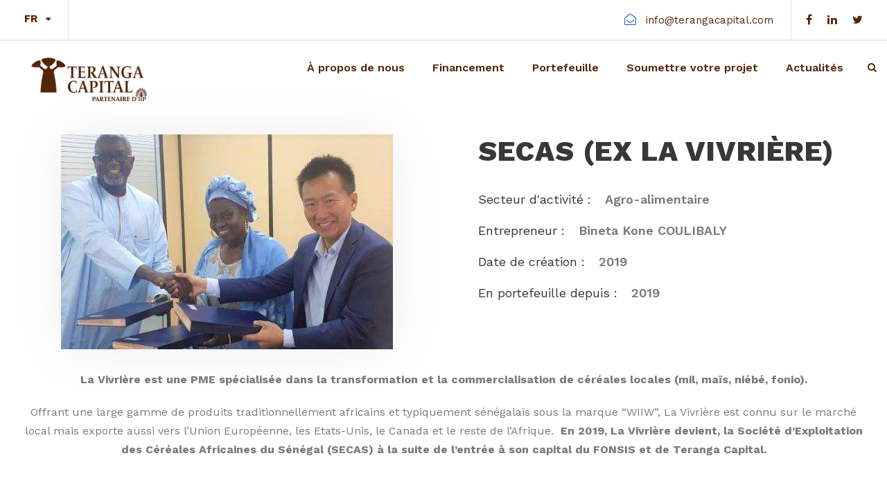

--- FILE ---
content_type: text/html; charset=UTF-8
request_url: https://www.terangacapital.com/portefeuille/la-vivriere-secas/
body_size: 10000
content:
<!DOCTYPE html>
<html lang="fr-FR" class="no-js">
<head>
	<meta charset="UTF-8">
	<meta name="viewport" content="width=device-width, initial-scale=1">
	<link rel="profile" href="https://gmpg.org/xfn/11">
	<link rel="pingback" href="https://www.terangacapital.com/xmlrpc.php">

	<link rel="apple-touch-icon" sizes="180x180" href="/wp-content/themes/financity-child/img/apple-touch-icon.png">
	<link rel="icon" type="image/png" sizes="32x32" href="/wp-content/themes/financity-child/img/favicon-32x32.png">
	<link rel="icon" type="image/png" sizes="16x16" href="/wp-content/themes/financity-child/img/favicon-16x16.png">
	<link rel="preload" href="/wp-content/plugins/goodlayers-core/plugins/fontawesome/fontawesome-webfont.eot" as="font" crossorigin="anonymous">
	<link rel="preload" href="/wp-content/plugins/goodlayers-core/plugins/fontawesome/fontawesome-webfont.woff2" as="font" crossorigin="anonymous">
	<link rel="preload" href="/wp-content/plugins/goodlayers-core/plugins/fontawesome/fontawesome-webfont.ttf" as="font" crossorigin="anonymous">
	<link rel="preload" href="/wp-content/plugins/goodlayers-core/plugins/elegant/ElegantIcons.woff" as="font" crossorigin="anonymous">
	<link rel="preload" href="/wp-content/plugins/goodlayers-core/plugins/elegant/ElegantIcons.eot" as="font" crossorigin="anonymous">
	<link rel="preload" href="/wp-content/plugins/goodlayers-core/plugins/elegant/ElegantIcons.ttf" as="font" crossorigin="anonymous">
	
	
	<title>La Vivrière &#8211; SECAS &#8211; Teranga Capital</title>
<meta name='robots' content='max-image-preview:large' />
<link rel="alternate" hreflang="en" href="https://www.terangacapital.com/en/portefeuille/secas-ex-la-vivriere/" />
<link rel="alternate" hreflang="fr" href="https://www.terangacapital.com/portefeuille/la-vivriere-secas/" />
<link rel="alternate" hreflang="x-default" href="https://www.terangacapital.com/portefeuille/la-vivriere-secas/" />
<link rel='dns-prefetch' href='//maps.google.com' />
<link rel='dns-prefetch' href='//fonts.googleapis.com' />
<link rel="alternate" type="application/rss+xml" title="Teranga Capital &raquo; Flux" href="https://www.terangacapital.com/feed/" />
<link rel="alternate" type="application/rss+xml" title="Teranga Capital &raquo; Flux des commentaires" href="https://www.terangacapital.com/comments/feed/" />
<script type="text/javascript">
/* <![CDATA[ */
window._wpemojiSettings = {"baseUrl":"https:\/\/s.w.org\/images\/core\/emoji\/15.0.3\/72x72\/","ext":".png","svgUrl":"https:\/\/s.w.org\/images\/core\/emoji\/15.0.3\/svg\/","svgExt":".svg","source":{"concatemoji":"https:\/\/www.terangacapital.com\/wp-includes\/js\/wp-emoji-release.min.js?ver=510aab9c7e597bc9a2690063e0e75dff"}};
/*! This file is auto-generated */
!function(i,n){var o,s,e;function c(e){try{var t={supportTests:e,timestamp:(new Date).valueOf()};sessionStorage.setItem(o,JSON.stringify(t))}catch(e){}}function p(e,t,n){e.clearRect(0,0,e.canvas.width,e.canvas.height),e.fillText(t,0,0);var t=new Uint32Array(e.getImageData(0,0,e.canvas.width,e.canvas.height).data),r=(e.clearRect(0,0,e.canvas.width,e.canvas.height),e.fillText(n,0,0),new Uint32Array(e.getImageData(0,0,e.canvas.width,e.canvas.height).data));return t.every(function(e,t){return e===r[t]})}function u(e,t,n){switch(t){case"flag":return n(e,"\ud83c\udff3\ufe0f\u200d\u26a7\ufe0f","\ud83c\udff3\ufe0f\u200b\u26a7\ufe0f")?!1:!n(e,"\ud83c\uddfa\ud83c\uddf3","\ud83c\uddfa\u200b\ud83c\uddf3")&&!n(e,"\ud83c\udff4\udb40\udc67\udb40\udc62\udb40\udc65\udb40\udc6e\udb40\udc67\udb40\udc7f","\ud83c\udff4\u200b\udb40\udc67\u200b\udb40\udc62\u200b\udb40\udc65\u200b\udb40\udc6e\u200b\udb40\udc67\u200b\udb40\udc7f");case"emoji":return!n(e,"\ud83d\udc26\u200d\u2b1b","\ud83d\udc26\u200b\u2b1b")}return!1}function f(e,t,n){var r="undefined"!=typeof WorkerGlobalScope&&self instanceof WorkerGlobalScope?new OffscreenCanvas(300,150):i.createElement("canvas"),a=r.getContext("2d",{willReadFrequently:!0}),o=(a.textBaseline="top",a.font="600 32px Arial",{});return e.forEach(function(e){o[e]=t(a,e,n)}),o}function t(e){var t=i.createElement("script");t.src=e,t.defer=!0,i.head.appendChild(t)}"undefined"!=typeof Promise&&(o="wpEmojiSettingsSupports",s=["flag","emoji"],n.supports={everything:!0,everythingExceptFlag:!0},e=new Promise(function(e){i.addEventListener("DOMContentLoaded",e,{once:!0})}),new Promise(function(t){var n=function(){try{var e=JSON.parse(sessionStorage.getItem(o));if("object"==typeof e&&"number"==typeof e.timestamp&&(new Date).valueOf()<e.timestamp+604800&&"object"==typeof e.supportTests)return e.supportTests}catch(e){}return null}();if(!n){if("undefined"!=typeof Worker&&"undefined"!=typeof OffscreenCanvas&&"undefined"!=typeof URL&&URL.createObjectURL&&"undefined"!=typeof Blob)try{var e="postMessage("+f.toString()+"("+[JSON.stringify(s),u.toString(),p.toString()].join(",")+"));",r=new Blob([e],{type:"text/javascript"}),a=new Worker(URL.createObjectURL(r),{name:"wpTestEmojiSupports"});return void(a.onmessage=function(e){c(n=e.data),a.terminate(),t(n)})}catch(e){}c(n=f(s,u,p))}t(n)}).then(function(e){for(var t in e)n.supports[t]=e[t],n.supports.everything=n.supports.everything&&n.supports[t],"flag"!==t&&(n.supports.everythingExceptFlag=n.supports.everythingExceptFlag&&n.supports[t]);n.supports.everythingExceptFlag=n.supports.everythingExceptFlag&&!n.supports.flag,n.DOMReady=!1,n.readyCallback=function(){n.DOMReady=!0}}).then(function(){return e}).then(function(){var e;n.supports.everything||(n.readyCallback(),(e=n.source||{}).concatemoji?t(e.concatemoji):e.wpemoji&&e.twemoji&&(t(e.twemoji),t(e.wpemoji)))}))}((window,document),window._wpemojiSettings);
/* ]]> */
</script>
<style id='wp-emoji-styles-inline-css' type='text/css'>

	img.wp-smiley, img.emoji {
		display: inline !important;
		border: none !important;
		box-shadow: none !important;
		height: 1em !important;
		width: 1em !important;
		margin: 0 0.07em !important;
		vertical-align: -0.1em !important;
		background: none !important;
		padding: 0 !important;
	}
</style>
<link rel='stylesheet' id='contact-form-7-css' href='https://www.terangacapital.com/wp-content/plugins/contact-form-7/includes/css/styles.css?ver=5.9.8' type='text/css' media='all' />
<link rel='stylesheet' id='gdlr-core-google-font-css' href='https://fonts.googleapis.com/css?family=Work+Sans%3A100%2C200%2C300%2Cregular%2C500%2C600%2C700%2C800%2C900%2C100italic%2C200italic%2C300italic%2Citalic%2C500italic%2C600italic%2C700italic%2C800italic%2C900italic&#038;subset=latin%2Clatin-ext%2Cvietnamese&#038;ver=6.5.7' type='text/css' media='all' />
<link rel='stylesheet' id='font-awesome-css' href='https://www.terangacapital.com/wp-content/plugins/goodlayers-core/plugins/fontawesome/font-awesome.css?ver=510aab9c7e597bc9a2690063e0e75dff' type='text/css' media='all' />
<link rel='stylesheet' id='elegant-font-css' href='https://www.terangacapital.com/wp-content/plugins/goodlayers-core/plugins/elegant/elegant-font.css?ver=510aab9c7e597bc9a2690063e0e75dff' type='text/css' media='all' />
<link rel='stylesheet' id='gdlr-core-plugin-css' href='https://www.terangacapital.com/wp-content/plugins/goodlayers-core/plugins/style.css?ver=1673449788' type='text/css' media='all' />
<link rel='stylesheet' id='gdlr-core-page-builder-css' href='https://www.terangacapital.com/wp-content/plugins/goodlayers-core/include/css/page-builder.css?ver=510aab9c7e597bc9a2690063e0e75dff' type='text/css' media='all' />
<link rel='stylesheet' id='wpgmp-frontend-css' href='https://www.terangacapital.com/wp-content/plugins/wp-google-map-plugin/assets/css/wpgmp_all_frontend.css?ver=4.9.1' type='text/css' media='all' />
<link rel='stylesheet' id='financity-style-core-css' href='https://www.terangacapital.com/wp-content/themes/financity/css/style-core.css?ver=510aab9c7e597bc9a2690063e0e75dff' type='text/css' media='all' />
<link rel='stylesheet' id='financity-child-theme-style-css' href='https://www.terangacapital.com/wp-content/themes/financity-child/style.css?ver=510aab9c7e597bc9a2690063e0e75dff' type='text/css' media='all' />
<link rel='stylesheet' id='financity-custom-style-css' href='https://www.terangacapital.com/wp-content/uploads/financity-style-custom.css?1673449788&#038;ver=6.5.7' type='text/css' media='all' />
<script type="text/javascript" src="https://www.terangacapital.com/wp-includes/js/jquery/jquery.min.js?ver=3.7.1" id="jquery-core-js"></script>
<script type="text/javascript" src="https://www.terangacapital.com/wp-includes/js/jquery/jquery-migrate.min.js?ver=3.4.1" id="jquery-migrate-js"></script>
<!--[if lt IE 9]>
<script type="text/javascript" src="https://www.terangacapital.com/wp-content/themes/financity/js/html5.js?ver=510aab9c7e597bc9a2690063e0e75dff" id="financity-html5js-js"></script>
<![endif]-->
<link rel="https://api.w.org/" href="https://www.terangacapital.com/wp-json/" /><link rel="canonical" href="https://www.terangacapital.com/portefeuille/la-vivriere-secas/" />
<link rel="alternate" type="application/json+oembed" href="https://www.terangacapital.com/wp-json/oembed/1.0/embed?url=https%3A%2F%2Fwww.terangacapital.com%2Fportefeuille%2Fla-vivriere-secas%2F" />
<link rel="alternate" type="text/xml+oembed" href="https://www.terangacapital.com/wp-json/oembed/1.0/embed?url=https%3A%2F%2Fwww.terangacapital.com%2Fportefeuille%2Fla-vivriere-secas%2F&#038;format=xml" />
<meta name="generator" content="WPML ver:4.8.6 stt:1,4;" />
<meta name="generator" content="Powered by Slider Revolution 6.7.4 - responsive, Mobile-Friendly Slider Plugin for WordPress with comfortable drag and drop interface." />
<script>function setREVStartSize(e){
			//window.requestAnimationFrame(function() {
				window.RSIW = window.RSIW===undefined ? window.innerWidth : window.RSIW;
				window.RSIH = window.RSIH===undefined ? window.innerHeight : window.RSIH;
				try {
					var pw = document.getElementById(e.c).parentNode.offsetWidth,
						newh;
					pw = pw===0 || isNaN(pw) || (e.l=="fullwidth" || e.layout=="fullwidth") ? window.RSIW : pw;
					e.tabw = e.tabw===undefined ? 0 : parseInt(e.tabw);
					e.thumbw = e.thumbw===undefined ? 0 : parseInt(e.thumbw);
					e.tabh = e.tabh===undefined ? 0 : parseInt(e.tabh);
					e.thumbh = e.thumbh===undefined ? 0 : parseInt(e.thumbh);
					e.tabhide = e.tabhide===undefined ? 0 : parseInt(e.tabhide);
					e.thumbhide = e.thumbhide===undefined ? 0 : parseInt(e.thumbhide);
					e.mh = e.mh===undefined || e.mh=="" || e.mh==="auto" ? 0 : parseInt(e.mh,0);
					if(e.layout==="fullscreen" || e.l==="fullscreen")
						newh = Math.max(e.mh,window.RSIH);
					else{
						e.gw = Array.isArray(e.gw) ? e.gw : [e.gw];
						for (var i in e.rl) if (e.gw[i]===undefined || e.gw[i]===0) e.gw[i] = e.gw[i-1];
						e.gh = e.el===undefined || e.el==="" || (Array.isArray(e.el) && e.el.length==0)? e.gh : e.el;
						e.gh = Array.isArray(e.gh) ? e.gh : [e.gh];
						for (var i in e.rl) if (e.gh[i]===undefined || e.gh[i]===0) e.gh[i] = e.gh[i-1];
											
						var nl = new Array(e.rl.length),
							ix = 0,
							sl;
						e.tabw = e.tabhide>=pw ? 0 : e.tabw;
						e.thumbw = e.thumbhide>=pw ? 0 : e.thumbw;
						e.tabh = e.tabhide>=pw ? 0 : e.tabh;
						e.thumbh = e.thumbhide>=pw ? 0 : e.thumbh;
						for (var i in e.rl) nl[i] = e.rl[i]<window.RSIW ? 0 : e.rl[i];
						sl = nl[0];
						for (var i in nl) if (sl>nl[i] && nl[i]>0) { sl = nl[i]; ix=i;}
						var m = pw>(e.gw[ix]+e.tabw+e.thumbw) ? 1 : (pw-(e.tabw+e.thumbw)) / (e.gw[ix]);
						newh =  (e.gh[ix] * m) + (e.tabh + e.thumbh);
					}
					var el = document.getElementById(e.c);
					if (el!==null && el) el.style.height = newh+"px";
					el = document.getElementById(e.c+"_wrapper");
					if (el!==null && el) {
						el.style.height = newh+"px";
						el.style.display = "block";
					}
				} catch(e){
					console.log("Failure at Presize of Slider:" + e)
				}
			//});
		  };</script>
</head>

<body data-rsssl=1 class="portfolio-template-default single single-portfolio postid-5477 gdlr-core-body financity-body financity-body-front financity-full  financity-with-sticky-navigation gdlr-core-link-to-lightbox">
<div class="financity-mobile-header-wrap" ><div class="financity-mobile-header financity-header-background financity-style-slide" id="financity-mobile-header" ><div class="financity-mobile-header-container financity-container" ><div class="financity-logo  financity-item-pdlr"><div class="financity-logo-inner"><a href="https://www.terangacapital.com/" ><img src="https://www.terangacapital.com/wp-content/uploads/2023/01/TERANGA_CAPITAL.png" alt="" width="2000" height="1000" title="TERANGA_CAPITAL" /></a></div></div><div class="financity-mobile-menu-right" ><div class="financity-main-menu-search" id="financity-mobile-top-search" ><i class="fa fa-search" ></i></div><div class="financity-top-search-wrap" >
	<div class="financity-top-search-close" ></div>

	<div class="financity-top-search-row" >
		<div class="financity-top-search-cell" >
			<form role="search" method="get" class="search-form" action="https://www.terangacapital.com/">
	<input type="text" class="search-field financity-title-font" placeholder="Recherche" value="" name="s">
	<div class="financity-top-search-submit"><i class="fa fa-search" ></i></div>
	<input type="submit" class="search-submit" value="Search">
	<div class="financity-top-search-close"><i class="icon_close" ></i></div>
</form>
		</div>
	</div>

</div>
<div class="financity-mobile-menu" ><a class="financity-mm-menu-button financity-mobile-menu-button financity-mobile-button-hamburger" href="#financity-mobile-menu" ><span></span></a><div class="financity-mm-menu-wrap financity-navigation-font" id="financity-mobile-menu" data-slide="right" ><ul id="menu-main-navigation" class="m-menu"><li class="menu-item menu-item-type-post_type menu-item-object-page menu-item-has-children menu-item-5207"><a href="https://www.terangacapital.com/a-propos-de-nous/">À propos de nous</a>
<ul class="sub-menu">
	<li class="menu-item menu-item-type-custom menu-item-object-custom menu-item-6103"><a href="/a-propos-de-nous/#qui">Qui sommes-nous ?</a></li>
	<li class="menu-item menu-item-type-custom menu-item-object-custom menu-item-6105"><a href="/a-propos-de-nous/#impact">L&rsquo;impact au cœur de notre démarche</a></li>
	<li class="menu-item menu-item-type-custom menu-item-object-custom menu-item-6106"><a href="/a-propos-de-nous/#equipe">Notre équipe</a></li>
	<li class="menu-item menu-item-type-post_type menu-item-object-page menu-item-6928"><a href="https://www.terangacapital.com/a-propos-de-nous/nous-rejoindre/">Nous rejoindre</a></li>
	<li class="menu-item menu-item-type-custom menu-item-object-custom menu-item-6107"><a href="/a-propos-de-nous/#partenaires">Nos partenaires</a></li>
</ul>
</li>
<li class="menu-item menu-item-type-post_type menu-item-object-page menu-item-5513"><a href="https://www.terangacapital.com/financement/">Financement</a></li>
<li class="menu-item menu-item-type-post_type menu-item-object-page menu-item-5191"><a href="https://www.terangacapital.com/portefeuille/">Portefeuille</a></li>
<li class="menu-item menu-item-type-post_type menu-item-object-page menu-item-5714"><a href="https://www.terangacapital.com/soumettre-votre-projet/">Soumettre votre projet</a></li>
<li class="menu-item menu-item-type-post_type menu-item-object-page menu-item-5704"><a href="https://www.terangacapital.com/actualites/">Actualités</a></li>
</ul></div></div></div></div></div></div><div class="financity-body-outer-wrapper ">
		<div class="financity-body-wrapper clearfix  financity-with-frame">
	<div class="financity-top-bar" ><div class="financity-top-bar-background" ></div><div class="financity-top-bar-container clearfix financity-container " ><div class="financity-top-bar-left financity-item-pdlr"><span class="financity-dropdown-wpml-flag" id="financity-dropdown-wpml-flag" ><span class="financity-dropdown-wpml-flag-background" ></span><span class="financity-dropdown-wpml-current-language" >FR</span><span class="financity-dropdown-wpml-list" ><span class="financity-dropdown-wpml-item" ><a href="https://www.terangacapital.com/en/portefeuille/secas-ex-la-vivriere/" >EN</a></span></span></span><span class="financity-top-bar-divider financity-right-margin" ></span></div><div class="financity-top-bar-right financity-item-pdlr"><div class="financity-top-bar-right-text"><i class="fa fa-envelope-open-o" style="font-size: 17px ;color: #2d5fde ;margin-left: 20px ;margin-right: 14px ;"  ></i><a href="mailto:infos@comoecapital.com">info@terangacapital.com</a></div><span class="financity-top-bar-divider financity-left-margin" ></span><div class="financity-top-bar-right-social" ><a href="https://www.facebook.com/Terangacapital.sn" target="_blank" class="financity-top-bar-social-icon" title="facebook" ><i class="fa fa-facebook" ></i></a><a href="https://www.linkedin.com/company/teranga-capital" target="_blank" class="financity-top-bar-social-icon" title="linkedin" ><i class="fa fa-linkedin" ></i></a><a href="https://twitter.com/teranga_capital" target="_blank" class="financity-top-bar-social-icon" title="twitter" ><i class="fa fa-twitter" ></i></a></div></div></div></div>	
<header class="financity-header-wrap financity-header-style-plain  financity-style-menu-right financity-sticky-navigation financity-style-fixed" data-navigation-offset="75px"  >
	<div class="financity-header-background" ></div>
	<div class="financity-header-container  financity-container">
			
		<div class="financity-header-container-inner clearfix">
			<div class="financity-logo  financity-item-pdlr"><div class="financity-logo-inner"><a href="https://www.terangacapital.com/" ><img src="https://www.terangacapital.com/wp-content/uploads/2023/01/TERANGA_CAPITAL.png" alt="" width="2000" height="1000" title="TERANGA_CAPITAL" /></a></div></div>			<div class="financity-navigation financity-item-pdlr clearfix " >
			<div class="financity-main-menu" id="financity-main-menu" ><ul id="menu-main-navigation-1" class="sf-menu"><li  class="menu-item menu-item-type-post_type menu-item-object-page menu-item-has-children menu-item-5207 financity-normal-menu"><a href="https://www.terangacapital.com/a-propos-de-nous/" class="sf-with-ul-pre">À propos de nous</a>
<ul class="sub-menu">
	<li  class="menu-item menu-item-type-custom menu-item-object-custom menu-item-6103" data-size="60"><a href="/a-propos-de-nous/#qui">Qui sommes-nous ?</a></li>
	<li  class="menu-item menu-item-type-custom menu-item-object-custom menu-item-6105" data-size="60"><a href="/a-propos-de-nous/#impact">L&rsquo;impact au cœur de notre démarche</a></li>
	<li  class="menu-item menu-item-type-custom menu-item-object-custom menu-item-6106" data-size="60"><a href="/a-propos-de-nous/#equipe">Notre équipe</a></li>
	<li  class="menu-item menu-item-type-post_type menu-item-object-page menu-item-6928" data-size="60"><a href="https://www.terangacapital.com/a-propos-de-nous/nous-rejoindre/">Nous rejoindre</a></li>
	<li  class="menu-item menu-item-type-custom menu-item-object-custom menu-item-6107" data-size="60"><a href="/a-propos-de-nous/#partenaires">Nos partenaires</a></li>
</ul>
</li>
<li  class="menu-item menu-item-type-post_type menu-item-object-page menu-item-5513 financity-normal-menu"><a href="https://www.terangacapital.com/financement/">Financement</a></li>
<li  class="menu-item menu-item-type-post_type menu-item-object-page menu-item-5191 financity-normal-menu"><a href="https://www.terangacapital.com/portefeuille/">Portefeuille</a></li>
<li  class="menu-item menu-item-type-post_type menu-item-object-page menu-item-5714 financity-normal-menu"><a href="https://www.terangacapital.com/soumettre-votre-projet/">Soumettre votre projet</a></li>
<li  class="menu-item menu-item-type-post_type menu-item-object-page menu-item-5704 financity-normal-menu"><a href="https://www.terangacapital.com/actualites/">Actualités</a></li>
</ul></div><div class="financity-main-menu-right-wrap clearfix " ><div class="financity-main-menu-search" id="financity-top-search" ><i class="fa fa-search" ></i></div><div class="financity-top-search-wrap" >
	<div class="financity-top-search-close" ></div>

	<div class="financity-top-search-row" >
		<div class="financity-top-search-cell" >
			<form role="search" method="get" class="search-form" action="https://www.terangacapital.com/">
	<input type="text" class="search-field financity-title-font" placeholder="Recherche" value="" name="s">
	<div class="financity-top-search-submit"><i class="fa fa-search" ></i></div>
	<input type="submit" class="search-submit" value="Search">
	<div class="financity-top-search-close"><i class="icon_close" ></i></div>
</form>
		</div>
	</div>

</div>
</div>			</div><!-- financity-navigation -->

		</div><!-- financity-header-inner -->
	</div><!-- financity-header-container -->
</header><!-- header -->	<div class="financity-page-wrapper" id="financity-page-wrapper" ><div class="gdlr-core-page-builder-body"><div class="gdlr-core-pbf-wrapper " style="margin: 0px 0px 0px 0px;padding: 30px 0px 25px 0px;" ><div class="gdlr-core-pbf-background-wrap"  ></div><div class="gdlr-core-pbf-wrapper-content gdlr-core-js "   ><div class="gdlr-core-pbf-wrapper-container clearfix gdlr-core-container" ><div class="gdlr-core-pbf-column gdlr-core-column-30 gdlr-core-column-first"  id="gdlr-core-column-23451" ><div class="gdlr-core-pbf-column-content-margin gdlr-core-js " style="margin: 0px 0px 0px 0px;padding: 0px 0px 0px 0px;"   ><div class="gdlr-core-pbf-background-wrap"  ></div><div class="gdlr-core-pbf-column-content clearfix gdlr-core-js "  data-gdlr-animation="fadeIn" data-gdlr-animation-duration="600ms" data-gdlr-animation-offset="0.8"  ><div class="gdlr-core-pbf-element" ><div class="gdlr-core-image-item gdlr-core-item-pdb  gdlr-core-center-align gdlr-core-item-pdlr"  ><div class="gdlr-core-image-item-wrap gdlr-core-media-image  gdlr-core-with-shadow gdlr-core-image-item-style-rectangle" style="box-shadow: 0 0 74px rgba(15, 15, 15,0.07); -moz-box-shadow: 0 0 74px rgba(15, 15, 15,0.07); -webkit-box-shadow: 0 0 74px rgba(15, 15, 15,0.07); border-width: 0px;"  ><img src="https://www.terangacapital.com/wp-content/uploads/2020/10/vivriere.jpg" alt="" width="479" height="310" title="vivriere" /></div></div></div></div></div></div><div class="gdlr-core-pbf-column gdlr-core-column-30"  id="gdlr-core-column-64199" ><div class="gdlr-core-pbf-column-content-margin gdlr-core-js " style="padding: 0px 0px 25px 30px;"   ><div class="gdlr-core-pbf-background-wrap"  ></div><div class="gdlr-core-pbf-column-content clearfix gdlr-core-js "   ><div class="gdlr-core-pbf-element" ><div class="gdlr-core-title-item gdlr-core-item-pdb clearfix  gdlr-core-left-align gdlr-core-title-item-caption-top gdlr-core-item-pdlr"  ><div class="gdlr-core-title-item-title-wrap "  ><h3 class="gdlr-core-title-item-title gdlr-core-skin-title "  >SECAS (ex La Vivrière)<span class="gdlr-core-title-item-title-divider gdlr-core-skin-divider" ></span></h3></div></div></div><div class="gdlr-core-pbf-element" ><div class="gdlr-core-port-info-item gdlr-core-item-pdb  gdlr-core-item-pdlr" style="padding-bottom: 25px ;"  ><div class="gdlr-core-port-info-wrap gdlr-core-skin-divider " ><div class="gdlr-core-port-info" ><span class="gdlr-core-port-info-key gdlr-core-skin-title" >Secteur d'activité :</span><span class="gdlr-core-port-info-value" >Agro-alimentaire</span></div><div class="gdlr-core-port-info" ><span class="gdlr-core-port-info-key gdlr-core-skin-title" >Entrepreneur :</span><span class="gdlr-core-port-info-value" >Bineta Kone COULIBALY</span></div><div class="gdlr-core-port-info" ><span class="gdlr-core-port-info-key gdlr-core-skin-title" >Date de création :</span><span class="gdlr-core-port-info-value" >2019</span></div><div class="gdlr-core-port-info" ><span class="gdlr-core-port-info-key gdlr-core-skin-title" >En portefeuille depuis :</span><span class="gdlr-core-port-info-value" >2019</span></div></div></div></div></div></div></div><div class="gdlr-core-pbf-element" ><div class="gdlr-core-text-box-item gdlr-core-item-pdlr gdlr-core-item-pdb gdlr-core-left-align"  ><div class="gdlr-core-text-box-item-content" style="font-size: 16px ;text-transform: none ;"  ><p style="text-align: center;"><strong>La Vivrière est une PME spécialisée dans la transformation et la commercialisation de céréales locales (mil, maïs, niébé, fonio).</strong></p>
<p style="text-align: center;">Offrant une large gamme de produits traditionnellement africains et typiquement sénégalais sous la marque “WIIW”, La Vivrière est connu sur le marché local mais exporte aussi vers l’Union Européenne, les Etats-Unis, le Canada et le reste de l’Afrique.  <strong>En 2019, La Vivrière devient, la Société d’Exploitation des Céréales Africaines du Sénégal (SECAS) à la suite de l’entrée à son capital du FONSIS et de Teranga Capital.</strong></p>
</div></div></div><div class="gdlr-core-pbf-column gdlr-core-column-60 gdlr-core-column-first" data-skin="Purple Service"  id="gdlr-core-column-87493" ><div class="gdlr-core-pbf-column-content-margin gdlr-core-js " style="padding: 25px 0px 0px 0px;"   ><div class="gdlr-core-pbf-background-wrap"  ></div><div class="gdlr-core-pbf-column-content clearfix gdlr-core-js "  data-gdlr-animation="fadeIn" data-gdlr-animation-duration="600ms" data-gdlr-animation-offset="0.8"  ><div class="gdlr-core-pbf-element" ><div class="gdlr-core-column-service-item gdlr-core-item-pdb  gdlr-core-right-align gdlr-core-column-service-icon-left gdlr-core-no-caption gdlr-core-item-pdlr" style="padding-bottom: 30px;"  ><div class="gdlr-core-column-service-content-wrapper" ><div class="gdlr-core-column-service-content" style="font-size: 16px ;text-transform: none ;"  ><div class="elementor-element elementor-element-fdaeba5 elementor-widget elementor-widget-text-editor" data-id="fdaeba5" data-element_type="widget" data-widget_type="text-editor.default">
<div class="elementor-widget-container">
<div class="elementor-text-editor elementor-clearfix">
<h3 style="text-align: left;">Une entreprise fondée par Bineta Kone COULIBALY</h3>
<p class="rtejustify" style="text-align: left;">Bineta Kone COULIBALY est une ingénieure des travaux de statistiques et de formation et possède une maitrise en sciences économiques ainsi qu’un diplôme supérieur de gestion du C.E.S.A.G. Elle a été chef de bureau des statistiques économiques et sociales avant de rejoindre la Banque de l’habitat du Sénégal. Elle est membre fondateur du groupement des transformateurs de céréales locales au Sénégal du comité national de l’initiative mil / sorgo, de l’AAFEX, et de l’association pour la pérennité des entreprises familiales.</p>
</div>
</div>
</div>
</div></div></div></div></div></div></div><div class="gdlr-core-pbf-column gdlr-core-column-60 gdlr-core-column-first" data-skin="Purple Service"  id="gdlr-core-column-56529" ><div class="gdlr-core-pbf-column-content-margin gdlr-core-js " style="padding: 25px 0px 0px 0px;"   ><div class="gdlr-core-pbf-background-wrap"  ></div><div class="gdlr-core-pbf-column-content clearfix gdlr-core-js "  data-gdlr-animation="fadeIn" data-gdlr-animation-duration="600ms" data-gdlr-animation-offset="0.8"  ><div class="gdlr-core-pbf-element" ><div class="gdlr-core-column-service-item gdlr-core-item-pdb  gdlr-core-right-align gdlr-core-column-service-icon-left gdlr-core-no-caption gdlr-core-item-pdlr" style="padding-bottom: 30px;"  ><div class="gdlr-core-column-service-content-wrapper" ><div class="gdlr-core-column-service-content" style="font-size: 16px ;text-transform: none ;"  ><div class="elementor-element elementor-element-fdaeba5 elementor-widget elementor-widget-text-editor" data-id="fdaeba5" data-element_type="widget" data-widget_type="text-editor.default">
<div class="elementor-widget-container">
<div class="elementor-text-editor elementor-clearfix">
<h3 style="text-align: left;">Le partenariat avec Teranga Capital</h3>
<p class="rtejustify" style="text-align: left;">SECAS bénéficie d&rsquo;un investissement en capital qui vise à :</p>
<ul>
<li style="text-align: left;">Soutenir la réflexion sur les extensions d’activités, le développement national dans un premier temps et les partenariats</li>
<li style="text-align: left;">Structurer et appuyer l&rsquo;entreprise dans le développement des méthodes et outils de gestion</li>
<li style="text-align: left;">Accompagner l&rsquo;entreprise dans la mise en place d’une gouvernance efficace</li>
<li style="text-align: left;">Créer une nouvelle unité de production et participer à sa mise en opération</li>
<li style="text-align: left;">Mettre en relation l&rsquo;entreprise avec des parties prenantes à potentiel au Sénégal et à l’étranger</li>
</ul>
</div>
</div>
</div>
</div></div></div></div><div class="gdlr-core-pbf-element" ><div class="gdlr-core-column-service-item gdlr-core-item-pdb  gdlr-core-right-align gdlr-core-column-service-icon-left gdlr-core-no-caption gdlr-core-item-pdlr" style="padding-bottom: 30px;"  ><div class="gdlr-core-column-service-content-wrapper" ><div class="gdlr-core-column-service-content" style="font-size: 16px ;text-transform: none ;"  ><div class="elementor-element elementor-element-fdaeba5 elementor-widget elementor-widget-text-editor" data-id="fdaeba5" data-element_type="widget" data-widget_type="text-editor.default">
<div class="elementor-widget-container">
<div class="elementor-text-editor elementor-clearfix">
<h3 style="text-align: left;">Impacts attendus</h3>
<ul>
<li style="text-align: left;">Valorisation des matières premières locales</li>
<li style="text-align: left;">Formalisation des emplois</li>
</ul>
</div>
</div>
</div>
</div></div></div></div></div></div></div></div></div></div><div class="gdlr-core-pbf-section" ><div class="gdlr-core-pbf-section-container gdlr-core-container clearfix" ><div class="gdlr-core-pbf-element" ><div class="gdlr-core-social-network-item gdlr-core-item-pdb  gdlr-core-center-align gdlr-core-item-pdlr"  ><a href="https://www.facebook.com/La-Vivriere-WIIW-248023965352830" target="_blank" class="gdlr-core-social-network-icon" title="facebook"  ><i class="fa fa-facebook" ></i></a></div></div></div></div></div><div class="gdlr-core-portfolio-single-nav-wrap gdlr-core-style-1"><div class="gdlr-core-container"><div class="gdlr-core-portfolio-single-nav-area gdlr-core-item-pdlr clearfix" ><span class="gdlr-core-portfolio-single-nav gdlr-core-portfolio-single-nav-left"><a href="https://www.terangacapital.com/portefeuille/xoom/" rel="prev"><i class="arrow_left" ></i><span class="gdlr-core-portfolio-text" >Précédent</span></a></span><span class="gdlr-core-portfolio-single-nav gdlr-core-portfolio-single-nav-right"><a href="https://www.terangacapital.com/portefeuille/firefly-media/" rel="next"><span class="gdlr-core-portfolio-text" >Suivant</span><i class="arrow_right" ></i></a></span></div></div></div></div><footer><div class="financity-footer-wrapper " ><div class="financity-footer-container financity-container clearfix" ><div class="financity-footer-column financity-item-pdlr financity-column-20" ><div id="text-2" class="widget widget_text financity-widget">			<div class="textwidget"><p>TERANGA CAPITAL</p>
<p><i class="fa fa-location-arrow" style="font-size: 16px ;color: #ffffff ;margin-right: 10px ;"  ></i> Dakar, Mermoz Pyrotechnie<br />
Rue MZ 68<br />
Dakar, Sénégal<br />
<span class="gdlr-core-space-shortcode" style="margin-top: 10px ;"  ></span> <i class="fa fa-phone" style="font-size: 16px ;color: #ffffff ;margin-right: 10px ;"  ></i> +221 33 825 69 99<br />
<span class="gdlr-core-space-shortcode" style="margin-top: 10px ;"  ></span> <i class="fa fa-envelope-open-o" style="font-size: 16px ;color: #ffffff ;margin-right: 10px ;"  ></i> info@terangacapital.com</p>
</div>
		</div></div><div class="financity-footer-column financity-item-pdlr financity-column-40" ><div id="nav_menu-1" class="widget widget_nav_menu financity-widget"><h3 class="financity-widget-title">Liens utiles</h3><div class="menu-liens-utiles-container"><ul id="menu-liens-utiles" class="menu"><li class="menu-item menu-item-type-post_type menu-item-object-page menu-item-6865"><a href="https://www.terangacapital.com/soumettre-votre-projet/">Soumettre votre projet</a></li>
<li class="menu-item menu-item-type-post_type menu-item-object-page menu-item-7029"><a href="https://www.terangacapital.com/a-propos-de-nous/nous-rejoindre/">Nous rejoindre</a></li>
<li class="menu-item menu-item-type-post_type menu-item-object-page menu-item-6871"><a href="https://www.terangacapital.com/mentions-legales/">Mentions légales</a></li>
</ul></div></div></div></div></div><div class="financity-copyright-wrapper" ><div class="financity-copyright-container financity-container clearfix"><div class="financity-copyright-left financity-item-pdlr">© Copyright, Teranga Capital</div><div class="financity-copyright-right financity-item-pdlr"><a href="https://www.facebook.com/Terangacapital.sn/" target="_self" ><i class="fa fa-facebook" style="font-size: 16px ;color: #ffffff ;margin-left: 17px ;"  ></i></a> <a href="https://twitter.com/teranga_capital" target="_self" ><i class="fa fa-twitter" style="font-size: 16px ;color: #ffffff ;margin-left: 17px ;"  ></i></a> <a href="https://www.linkedin.com/company/terangacapital/" target="_self" ><i class="fa fa-linkedin" style="font-size: 16px ;color: #ffffff ;margin-left: 17px ;"  ></i></a> </div></div></div></footer></div></div>

		<script>
			window.RS_MODULES = window.RS_MODULES || {};
			window.RS_MODULES.modules = window.RS_MODULES.modules || {};
			window.RS_MODULES.waiting = window.RS_MODULES.waiting || [];
			window.RS_MODULES.defered = false;
			window.RS_MODULES.moduleWaiting = window.RS_MODULES.moduleWaiting || {};
			window.RS_MODULES.type = 'compiled';
		</script>
		<style>#gdlr-core-column-23451 .gdlr-core-pbf-column-content-margin:hover, #gdlr-core-column-23451 .gdlr-core-pbf-column-content-margin:hover .gdlr-core-pbf-background-wrap, #gdlr-core-column-23451 .gdlr-core-pbf-column-content-margin:hover .gdlr-core-pbf-background-frame{ border-color: #ffffff !important; }#gdlr-core-column-64199 .gdlr-core-pbf-column-content-margin:hover, #gdlr-core-column-64199 .gdlr-core-pbf-column-content-margin:hover .gdlr-core-pbf-background-wrap, #gdlr-core-column-64199 .gdlr-core-pbf-column-content-margin:hover .gdlr-core-pbf-background-frame{ border-color: #ffffff !important; }#gdlr-core-column-87493 .gdlr-core-pbf-column-content-margin:hover, #gdlr-core-column-87493 .gdlr-core-pbf-column-content-margin:hover .gdlr-core-pbf-background-wrap, #gdlr-core-column-87493 .gdlr-core-pbf-column-content-margin:hover .gdlr-core-pbf-background-frame{ border-color: #ffffff !important; }#gdlr-core-column-56529 .gdlr-core-pbf-column-content-margin:hover, #gdlr-core-column-56529 .gdlr-core-pbf-column-content-margin:hover .gdlr-core-pbf-background-wrap, #gdlr-core-column-56529 .gdlr-core-pbf-column-content-margin:hover .gdlr-core-pbf-background-frame{ border-color: #ffffff !important; }</style><link rel='stylesheet' id='rs-plugin-settings-css' href='//www.terangacapital.com/wp-content/plugins/revslider/sr6/assets/css/rs6.css?ver=6.7.4' type='text/css' media='all' />
<style id='rs-plugin-settings-inline-css' type='text/css'>
#rs-demo-id {}
</style>
<script type="text/javascript" src="https://www.terangacapital.com/wp-includes/js/dist/vendor/wp-polyfill-inert.min.js?ver=3.1.2" id="wp-polyfill-inert-js"></script>
<script type="text/javascript" src="https://www.terangacapital.com/wp-includes/js/dist/vendor/regenerator-runtime.min.js?ver=0.14.0" id="regenerator-runtime-js"></script>
<script type="text/javascript" src="https://www.terangacapital.com/wp-includes/js/dist/vendor/wp-polyfill.min.js?ver=3.15.0" id="wp-polyfill-js"></script>
<script type="text/javascript" src="https://www.terangacapital.com/wp-includes/js/dist/hooks.min.js?ver=2810c76e705dd1a53b18" id="wp-hooks-js"></script>
<script type="text/javascript" src="https://www.terangacapital.com/wp-includes/js/dist/i18n.min.js?ver=5e580eb46a90c2b997e6" id="wp-i18n-js"></script>
<script type="text/javascript" id="wp-i18n-js-after">
/* <![CDATA[ */
wp.i18n.setLocaleData( { 'text direction\u0004ltr': [ 'ltr' ] } );
/* ]]> */
</script>
<script type="text/javascript" src="https://www.terangacapital.com/wp-content/plugins/contact-form-7/includes/swv/js/index.js?ver=5.9.8" id="swv-js"></script>
<script type="text/javascript" id="contact-form-7-js-extra">
/* <![CDATA[ */
var wpcf7 = {"api":{"root":"https:\/\/www.terangacapital.com\/wp-json\/","namespace":"contact-form-7\/v1"},"cached":"1"};
/* ]]> */
</script>
<script type="text/javascript" id="contact-form-7-js-translations">
/* <![CDATA[ */
( function( domain, translations ) {
	var localeData = translations.locale_data[ domain ] || translations.locale_data.messages;
	localeData[""].domain = domain;
	wp.i18n.setLocaleData( localeData, domain );
} )( "contact-form-7", {"translation-revision-date":"2024-10-17 17:27:10+0000","generator":"GlotPress\/4.0.1","domain":"messages","locale_data":{"messages":{"":{"domain":"messages","plural-forms":"nplurals=2; plural=n > 1;","lang":"fr"},"This contact form is placed in the wrong place.":["Ce formulaire de contact est plac\u00e9 dans un mauvais endroit."],"Error:":["Erreur\u00a0:"]}},"comment":{"reference":"includes\/js\/index.js"}} );
/* ]]> */
</script>
<script type="text/javascript" src="https://www.terangacapital.com/wp-content/plugins/contact-form-7/includes/js/index.js?ver=5.9.8" id="contact-form-7-js"></script>
<script type="text/javascript" src="https://www.terangacapital.com/wp-content/plugins/goodlayers-core/plugins/script.js?ver=1673449788" id="gdlr-core-plugin-js"></script>
<script type="text/javascript" id="gdlr-core-page-builder-js-extra">
/* <![CDATA[ */
var gdlr_core_pbf = {"admin":"","video":{"width":"640","height":"360"},"ajax_url":"https:\/\/www.terangacapital.com\/wp-admin\/admin-ajax.php?lang=fr","ilightbox_skin":"dark"};
/* ]]> */
</script>
<script type="text/javascript" src="https://www.terangacapital.com/wp-content/plugins/goodlayers-core/include/js/page-builder.js?ver=1.3.9" id="gdlr-core-page-builder-js"></script>
<script type="text/javascript" src="//www.terangacapital.com/wp-content/plugins/revslider/sr6/assets/js/rbtools.min.js?ver=6.7.2" async id="tp-tools-js"></script>
<script type="text/javascript" src="//www.terangacapital.com/wp-content/plugins/revslider/sr6/assets/js/rs6.min.js?ver=6.7.4" async id="revmin-js"></script>
<script type="text/javascript" src="https://www.terangacapital.com/wp-includes/js/imagesloaded.min.js?ver=5.0.0" id="imagesloaded-js"></script>
<script type="text/javascript" src="https://www.terangacapital.com/wp-includes/js/masonry.min.js?ver=4.2.2" id="masonry-js"></script>
<script type="text/javascript" src="https://www.terangacapital.com/wp-includes/js/jquery/jquery.masonry.min.js?ver=3.1.2b" id="jquery-masonry-js"></script>
<script type="text/javascript" id="wpgmp-google-map-main-js-extra">
/* <![CDATA[ */
var wpgmp_local = {"language":"en","apiKey":"","urlforajax":"https:\/\/www.terangacapital.com\/wp-admin\/admin-ajax.php","nonce":"12bba61ce0","wpgmp_country_specific":"","wpgmp_countries":"","wpgmp_assets":"https:\/\/www.terangacapital.com\/wp-content\/plugins\/wp-google-map-plugin\/assets\/js\/","days_to_remember":"","wpgmp_mapbox_key":"","map_provider":"google","route_provider":"openstreet","tiles_provider":"openstreet","use_advanced_marker":"","set_timeout":"100","debug_mode":"","select_radius":"S\u00e9lectionner le rayon","search_placeholder":"Saisissez ici l'adresse ou la latitude ou la longitude ou le titre ou la ville ou l'\u00e9tat ou le pays ou le code postal...","select":"S\u00e9lectionner","select_all":"Tout s\u00e9lectionner","select_category":"S\u00e9lectionner une cat\u00e9gorie","all_location":"Tout","show_locations":"Afficher les emplacements","sort_by":"Trier par","wpgmp_not_working":"ne fonctionne pas...","place_icon_url":"https:\/\/www.terangacapital.com\/wp-content\/plugins\/wp-google-map-plugin\/assets\/images\/icons\/","wpgmp_location_no_results":"Aucun r\u00e9sultat trouv\u00e9.","wpgmp_route_not_avilable":"L'itin\u00e9raire n'est pas disponible pour votre demande de trajet.","image_path":"https:\/\/www.terangacapital.com\/wp-content\/plugins\/wp-google-map-plugin\/assets\/images\/","default_marker_icon":"https:\/\/www.terangacapital.com\/wp-content\/plugins\/wp-google-map-plugin\/assets\/images\/icons\/marker-shape-2.svg","img_grid":"<span class='span_grid'><a class='wpgmp_grid'><i class='wep-icon-grid'><\/i><\/a><\/span>","img_list":"<span class='span_list'><a class='wpgmp_list'><i class='wep-icon-list'><\/i><\/a><\/span>","img_print":"<span class='span_print'><a class='wpgmp_print' data-action='wpgmp-print'><i class='wep-icon-printer'><\/i><\/a><\/span>","hide":"Cacher","show":"Afficher","start_location":"Emplacement de d\u00e9part","start_point":"Point de d\u00e9part","radius":"Rayon","end_location":"Fin de l'emplacement","take_current_location":"Prendre l'emplacement actuel","center_location_message":"Votre emplacement","driving":"Conduite","bicycling":"Cyclisme","walking":"Marche","transit":"Transit","metric":"M\u00e9trique","imperial":"Imp\u00e9rial","find_direction":"Trouver la direction","miles":"Miles","km":"KM","show_amenities":"Afficher les \u00e9quipements","find_location":"Trouver des emplacements","locate_me":"Localisez-moi","prev":"Pr\u00e9c\u00e9dent","next":"Suivant","ajax_url":"https:\/\/www.terangacapital.com\/wp-admin\/admin-ajax.php","no_routes":"Aucun itin\u00e9raire n'a \u00e9t\u00e9 assign\u00e9 \u00e0 cette carte.","no_categories":"Aucune cat\u00e9gorie n'a \u00e9t\u00e9 attribu\u00e9e aux emplacements.","mobile_marker_size":[24,24],"desktop_marker_size":[32,32],"retina_marker_size":[64,64]};
/* ]]> */
</script>
<script type="text/javascript" src="https://www.terangacapital.com/wp-content/plugins/wp-google-map-plugin/assets/js/maps.js?ver=4.9.1" id="wpgmp-google-map-main-js"></script>
<script type="text/javascript" src="https://maps.google.com/maps/api/js?loading=async&amp;libraries=marker%2Cgeometry%2Cplaces%2Cdrawing&amp;callback=wpgmpInitMap&amp;language=en&amp;ver=4.9.1" id="wpgmp-google-api-js"></script>
<script type="text/javascript" src="https://www.terangacapital.com/wp-content/plugins/wp-google-map-plugin/assets/js/wpgmp_frontend.js?ver=4.9.1" id="wpgmp-frontend-js"></script>
<script type="text/javascript" src="https://www.terangacapital.com/wp-includes/js/jquery/ui/effect.min.js?ver=1.13.2" id="jquery-effects-core-js"></script>
<script type="text/javascript" id="financity-script-core-js-extra">
/* <![CDATA[ */
var financity_script_core = {"home_url":"https:\/\/www.terangacapital.com\/"};
/* ]]> */
</script>
<script type="text/javascript" src="https://www.terangacapital.com/wp-content/themes/financity/js/script-core.js?ver=1.0.0" id="financity-script-core-js"></script>
<!-- Global site tag (gtag.js) - Google Analytics -->
<script async src="https://www.googletagmanager.com/gtag/js?id=G-0Y8ZNDML6D"></script>
<script>
  window.dataLayer = window.dataLayer || [];
  function gtag(){dataLayer.push(arguments);}
  gtag('js', new Date());

  gtag('config', 'G-0Y8ZNDML6D');
</script>
</body>
</html>

--- FILE ---
content_type: text/css
request_url: https://www.terangacapital.com/wp-content/themes/financity-child/style.css?ver=510aab9c7e597bc9a2690063e0e75dff
body_size: 810
content:
/*
 Theme Name:   Financity Child
 Theme URI:    http://demo.goodlayers.com/financity
 Description:  Goodlayers Financity Child Theme
 Author:       Goodlayers
 Author URI:   http://goodlayers.com
 Template:     financity
 Version:      1.0.0
 License:      GNU General Public License v2 or later
 License URI:  http://www.gnu.org/licenses/gpl-2.0.html
 Tags:         light, dark, right-sidebar, responsive-layout
 Text Domain:  financity-child

 START YOUR CHILD THEME CSS HERE
*/

/* menu fix lié aux ancres */
.menu-item-6346 ul li a,
.menu-item-5207 ul li a{
	background-color: #f5f5f5!important;
}
.menu-item-6346 ul li a:hover,
.menu-item-5207 ul li a:hover{
	background-color: #ebebeb!important;
}
/* bouton suivant financement */
.page-id-6360 .brochure-pme,
.page-id-5451 .brochure-pme{
	display: none;
}
.page-id-5447 .brochure-startup{
	display: none;
}

/* filtre sur portefeuille */
.filter-type{
	display: inline-block;
	width: 90px;
	color: #532609
}
#gdlr-core-filterer-wrap-id3,
#gdlr-core-filterer-wrap-id {
    margin-bottom: 25px!important;
	text-align: left!important;
}
#gdlr-core-filterer-wrap-id2 {
	text-align: left!important;
}
@media only screen and (max-width: 768px){

	#gdlr-core-filterer-wrap-id,
	#gdlr-core-filterer-wrap-id2 {
		text-align: left;
		display: flex;
		flex-direction: column;
	}
	#gdlr-core-filterer-wrap-id a,
	#gdlr-core-filterer-wrap-id2 a {
		display: inline-block;
		margin: 0 0 10px 0;
	}
}


/* Portefeuille */
.financity-body .gdlr-core-portfolio-item .gdlr-core-portfolio-read-more{
	text-transform: uppercase!important;
	font-size: 12px!important;
}
body .gdlr-core-portfolio-grid .gdlr-core-portfolio-content-wrap{
	padding-top: 15px!important;
}
.financity-page-title-content .financity-page-caption{
	text-transform:none!important;
	padding: 0 10%;
}

body .gdlr-core-input-wrap input[type="button"],
body .gdlr-core-input-wrap input[type="submit"],
body .gdlr-core-input-wrap input[type="reset"]{
	padding: 15px 30px 20px 30px!important;
	font-size: 14px!important;
}
.gdlr-core-image-overlay-content .gdlr-core-portfolio-title{
	display: none;
}

/* On retire les boutons sur la page Education (FR et EN)
/financement/education-formation-insertion-professionnelle/
*/
.page-id-5327 .gdlr-core-button-shortcode,
.page-id-6353 .gdlr-core-button-shortcode{
	display: none;
}


--- FILE ---
content_type: application/javascript
request_url: https://www.terangacapital.com/wp-content/themes/financity/js/script-core.js?ver=1.0.0
body_size: 14068
content:
(function($){
	"use strict";

	var financity_mobile = false;
	if( navigator.userAgent.match(/Android/i) || navigator.userAgent.match(/webOS/i) || navigator.userAgent.match(/BlackBerry/i) ||
		navigator.userAgent.match(/iPhone/i) || navigator.userAgent.match(/iPad/i) || navigator.userAgent.match(/iPod/i) || navigator.userAgent.match(/Windows Phone/i) ){ 
		financity_mobile = true; 
	}else{ 
		financity_mobile = false; 
	} 

	var financity_display = 'desktop';
	if( typeof(window.matchMedia) == 'function' ){
		$(window).on('resize financity-set-display', function(){
			if( window.matchMedia('(max-width: 419px)').matches ){
				financity_display = 'mobile-portrait';
			}else if( window.matchMedia('(max-width: 767px)').matches ){
				financity_display = 'mobile-landscape'
			}else if( window.matchMedia('(max-width: 959px)').matches ){
				financity_display = 'tablet'
			}else{
				financity_display = 'desktop';
			}
		});
		$(window).trigger('financity-set-display');
	}else{
		$(window).on('resize financity-set-display', function(){
			if( $(window).innerWidth() <= 419 ){
				financity_display = 'mobile-portrait';
			}else if( $(window).innerWidth() <= 767 ){
				financity_display = 'mobile-landscape'
			}else if( $(window).innerWidth() <= 959 ){
				financity_display = 'tablet'
			}else{
				financity_display = 'desktop';
			}
		});
		$(window).trigger('financity-set-display');
	}

	// ref : http://unscriptable.com/2009/03/20/debouncing-javascript-methods/
	// ensure 1 is fired
	var financity_debounce = function(func, threshold, execAsap){
		
		var timeout;

		return function debounced(){
			
			var obj = this, args = arguments;
			
			function delayed(){
				if( !execAsap ){
					func.apply(obj, args);
				}
				timeout = null;
			};

			if( timeout ){
				clearTimeout(timeout);
			}else if( execAsap ){
				func.apply(obj, args);
			}
			timeout = setTimeout(delayed, threshold);
		};
	}	
	
	// reduce the event occurance
	var financity_throttling = function(func, threshold){
		
		var timeout;

		return function throttled(){
			var obj = this, args = arguments;
			
			function delayed(){
				func.apply(obj, args);
				timeout = null;
			};

			if( !timeout ){
				timeout = setTimeout(delayed, threshold);
			}
		};
	}	

	/////////////////////////
	// menu handle function
	/////////////////////////
	var financity_sf_menu = function( menu ){

		if( menu.length == 0 ) return;

		this.main_menu = menu;

		this.slide_bar = this.main_menu.children('.financity-navigation-slide-bar');
		this.slide_bar_val = { width: 0, left: 0 };
		this.slide_bar_offset = 0;

		this.current_menu = this.main_menu.children('.sf-menu').children('.current-menu-item, .current-menu-ancestor').children('a');
		
		this.init();
		
	} // financity_sf_menu

	financity_sf_menu.prototype = {
		
		init: function(){
			
			var t = this;
			
			// sf menu mod
			t.sf_menu_mod();
			
			// init superfish menu
			if(typeof($.fn.superfish) == 'function'){
				t.main_menu.superfish({ delay: 400, speed: 'fast' });	
				
				t.sf_menu_position();
				$(window).resize(financity_debounce(function(){
					t.sf_menu_position();
				}, 300));
			}
			
			// init the slidebar
			if( t.slide_bar.length > 0 ){
				t.init_slidebar();
			}
			
		}, // init
		
		sf_menu_mod: function(){
			
			// create the mega menu script
			this.main_menu.find('.sf-mega > ul').each(function(){	
				var mega_content = $('<div></div>');
				var mega_row = $('<div class="sf-mega-section-wrap" ></div>');
				var mega_column_size = 0;
				
				$(this).children('li').each(function(){
					var column_size = parseInt($(this).attr('data-size'));
					if( mega_column_size + column_size  <= 60 ){
						mega_column_size += column_size;
					}else{	
						mega_column_size = column_size;
						mega_content.append(mega_row);
						mega_row = $('<div class="sf-mega-section-wrap" ></div>');
					}
					
					mega_row.append( $('<div class="sf-mega-section" ></div>')
						.addClass('financity-column-' + column_size)
						.html( $('<div class="sf-mega-section-inner" ></div>')
							.addClass($(this).attr('class'))
							.attr('id', $(this).attr('id'))
							.html($(this).html())
						)
					);
				});
				
				mega_content.append(mega_row);
				$(this).replaceWith(mega_content.html());
			});
			
		}, // sf_menu_mod
		
		sf_menu_position: function(){

			if( financity_display == 'mobile-landscape' || financity_display == 'mobile-portrait' || financity_display == 'tablet' ) return;

			// submenu of normal menu
			var body_wrapper = $('.financity-body-wrapper');
			var sub_normal_menu = this.main_menu.find('.sf-menu > li.financity-normal-menu .sub-menu');
			
			sub_normal_menu.css({display: 'block'}).removeClass('sub-menu-right');
			sub_normal_menu.each(function(){
				if( $(this).offset().left + $(this).width() > body_wrapper.outerWidth() ){
					$(this).addClass('sub-menu-right');
				}
			});
			sub_normal_menu.css({display: 'none'});
			
			// submenu of mega menu
			this.main_menu.find('.sf-menu > li.financity-mega-menu .sf-mega').each(function(){
				if( !$(this).hasClass('sf-mega-full') ){
					
					$(this).css({ display: 'block' });
					
					// set the position
					$(this).css({ right: '', 'margin-left': -(($(this).width() - $(this).parent().outerWidth()) / 2) });
					
					// if exceed the screen
					if( $(this).offset().left + $(this).width() > $(window).width() ){
						$(this).css({ right: 0, 'margin-left': '' });
					}
					
					$(this).css({ display: 'none' });
				}
				
			});
			
		}, // sf_menu_position
		
		init_slidebar: function(){
			
			var t = this;
			
			t.init_slidebar_pos();
			$(window).load(function(){ t.init_slidebar_pos(); });
			
			// animate slidebar 
			if( !financity_mobile ){
				t.main_menu.children('.sf-menu').children('li').hover(function(){
					var nav_element = $(this).children('a');

					if( nav_element.length > 0 ){
						t.slide_bar.animate({ width: nav_element.outerWidth() + (2 * t.slide_bar_offset), left: nav_element.position().left - t.slide_bar_offset }, { queue: false, duration: 250 });
					}
				}, function(){
					t.slide_bar.animate({ width: t.slide_bar_val.width, left: t.slide_bar_val.left }, { queue: false, duration: 250 });
				});
			}
				
			// window resize event
			$(window).on('resize', function(){ t.init_slidebar_pos(); });
			$(window).on('financity-navigation-slider-bar-init', function(){ 
				t.current_menu = t.main_menu.children('.sf-menu').children('.current-menu-item, .current-menu-ancestor').children('a');
				t.animate_slidebar_pos(); 
			});
			$(window).on('financity-navigation-slider-bar-animate', function(){ t.animate_slidebar_pos(); });
			
		}, // init_slidebar
		
		init_slidebar_pos: function(){

			if( financity_display == 'mobile-landscape' || financity_display == 'mobile-portrait' || financity_display == 'tablet' ) return;

			var t = this;

			if( t.current_menu.length > 0 ){
				t.slide_bar_val = { width: t.current_menu.outerWidth() + (2 * t.slide_bar_offset), left: t.current_menu.position().left - t.slide_bar_offset };
			}else{
				t.slide_bar_val = { width: 0, left: t.main_menu.children('ul').children('li:first-child').position().left }
			}
			t.slide_bar.css({ width: t.slide_bar_val.width, left: t.slide_bar_val.left, display: 'block' });

		}, // set_slidebar_pos	
		animate_slidebar_pos: function(){

			if( financity_display == 'mobile-landscape' || financity_display == 'mobile-portrait' || financity_display == 'tablet' ) return;

			var t = this;

			if( t.current_menu.length > 0 ){
				t.slide_bar_val = { width: t.current_menu.outerWidth() + (2 * t.slide_bar_offset), left: t.current_menu.position().left - t.slide_bar_offset };
			}else{
				t.slide_bar_val = { width: 0, left: t.main_menu.children('ul').children('li:first-child').position().left }
			}
			t.slide_bar.animate({ width: t.slide_bar_val.width, left: t.slide_bar_val.left }, { queue: false, duration: 250 });

		} // set_slidebar_pos
		
	}; // financity_sf_menu.prototype
	
	/////////////////////////
	// mobile menu
	/////////////////////////
	$.fn.financity_mobile_menu = function( args ){
		
		var menu_button = $(this).siblings('.financity-mm-menu-button');
		var options = {
			navbar: { title: '<span class="mmenu-custom-close" ></span>' },
			extensions: [ 'pagedim-black' ],

		};
		var extensions = { 
			offCanvas: { pageNodetype: '.financity-body-outer-wrapper' } 
		};

		// remove the wrap for submenu
		$(this).find('a[href="#"]').each(function(){
			var content = $(this).html();
			$('<span class="financity-mm-menu-blank" ></span>').html(content).insertBefore($(this));
			$(this).remove();
		});
		
		if( $(this).attr('data-slide') ){
			var html_class = 'financity-mmenu-' + $(this).attr('data-slide');
			$('html').addClass(html_class);

			options.offCanvas = { position : $(this).attr('data-slide') };
		}		
		
		$(this).mmenu(options, extensions);

		var menu_api = $(this).data('mmenu');
		$(this).find('a').not('.mm-next, .mm-prev').click(function(){
			menu_api.close();
		});
		$(this).find('.mmenu-custom-close').click(function(){
			menu_api.close();
		});
		$(window).resize(function(){
			menu_api.close();
		});

		// add class active to button
		menu_api.bind('open', function($panel){
			menu_button.addClass('financity-active');
		});
		menu_api.bind('close', function($panel){
			menu_button.removeClass('financity-active');
		});

	}	

	/////////////////////////
	// overlay menu
	/////////////////////////
	var financity_overlay_menu = function( menu ){

		this.menu = menu;
		this.menu_button = menu.children('.financity-overlay-menu-icon');
		this.menu_content = menu.children('.financity-overlay-menu-content');
		this.menu_close = this.menu_content.children('.financity-overlay-menu-close');

		this.init();
	}
	financity_overlay_menu.prototype = {
		
		init: function(){

			var t = this;

			// add transition delay for each menu
			var delay_count = 0;
			t.menu_content.appendTo('body');
			t.menu_content.find('ul.menu > li').each(function(){
				$(this).css('transition-delay', (delay_count * 150) + 'ms');

				delay_count++;
			});

			// bind the menu button
			t.menu_button.click(function(){
				$(this).addClass('financity-active');

				t.menu_content.fadeIn(200, function(){
					$(this).addClass('financity-active');
				});

				return false;
			});

			// bind the menu close button
			t.menu_close.click(function(){
				t.menu_button.removeClass('financity-active');

				t.menu_content.fadeOut(400, function(){
					$(this).removeClass('financity-active');
				});
				t.menu_content.find('.sub-menu').slideUp(200).removeClass('financity-active');

				return false;
			});

			// menu item click
			t.menu_content.find('a').click(function(e){ 
				var sub_menu = $(this).siblings('.sub-menu');
				if( sub_menu.length > 0 ){
					if( !sub_menu.hasClass('financity-active') ){
						var prev_active = sub_menu.closest('li').siblings().find('.sub-menu.financity-active');
						if( prev_active.length > 0 ){
							prev_active.removeClass('financity-active').slideUp(150);
							sub_menu.delay(150).slideDown(400, 'easeOutQuart').addClass('financity-active');
						}else{
							sub_menu.slideDown(400, 'easeOutQuart').addClass('financity-active');
						}

						$(this).addClass('financity-no-preload');
						return false;
					}else{
						$(this).removeClass('financity-no-preload');
					}
				}else{
					t.menu_close.trigger('click');
				}
			});

		}

	}; // financity_overlay_menu.prototype

	/////////////////////////
	// header side navigation
	/////////////////////////
	var financity_header_side_nav = function( side_nav ){

		if( side_nav.length == 0 ) return;

		this.prev_scroll = 0;

		this.side_nav = side_nav;
		this.side_nav_content = side_nav.children();

		this.init();

	} // financity_header_side_nav

	financity_header_side_nav.prototype = {

		init: function(){

			var t = this;

			t.init_nav_bar_element();

			$(window).resize(function(){ 
				t.init_nav_bar_element();
			});
			
			$(window).scroll(function(){

				if( financity_display == 'mobile-landscape' || financity_display == 'mobile-portrait' || financity_display == 'tablet' ) return;

				// if content longer than screen height
				if( t.side_nav.hasClass('financity-allow-slide') ){

					var admin_bar_height = parseInt($('html').css('margin-top'));
					var scroll_down = ($(window).scrollTop() > t.prev_scroll);
					t.prev_scroll = $(window).scrollTop();

					// if scroll down
					if( scroll_down ){

						if( !t.side_nav.hasClass('financity-fix-bottom') ){
							if( t.side_nav.hasClass('financity-fix-top') ){
								t.side_nav.css('top', t.side_nav.offset().top);
								t.side_nav.removeClass('financity-fix-top');

							}else if( $(window).height() + $(window).scrollTop() > t.side_nav_content.offset().top + t.side_nav_content.outerHeight() ){ 
								if( !t.side_nav.hasClass('financity-fix-bottom') ){
									t.side_nav.addClass('financity-fix-bottom');
									t.side_nav.css('top', '');
								}
							}
						}

					// if scroll up
					}else{

						if( !t.side_nav.hasClass('financity-fix-top') ){
							if( t.side_nav.hasClass('financity-fix-bottom') ){
								var top_pos = $(window).scrollTop() + ($(window).height() - admin_bar_height) - t.side_nav_content.outerHeight();
								t.side_nav.css('top', top_pos);
								t.side_nav.removeClass('financity-fix-bottom');

							}else if( $(window).scrollTop() + admin_bar_height < t.side_nav_content.offset().top ){ 
								if( !t.side_nav.hasClass('financity-fix-top') ){
									t.side_nav.addClass('financity-fix-top');
									t.side_nav.css('top', '');
								}
							}
						}
					
					}

				}
			});

		},

		init_nav_bar_element: function(){

			if( financity_display == 'mobile-landscape' || financity_display == 'mobile-portrait' || financity_display == 'tablet' ) return;

			var t = this;
			var middle_pos = t.side_nav_content.children('.financity-pos-middle').addClass('financity-active');
			var bottom_pos = t.side_nav_content.children('.financity-pos-bottom').addClass('financity-active');

			// remove all additional space
			t.side_nav_content.children('.financity-pre-spaces').remove();

			// add class depends on the screen size/content
			if( $(window).height() < t.side_nav_content.height() ){
				t.side_nav.addClass('financity-allow-slide');
			}else{
				t.side_nav.removeClass('financity-allow-slide financity-fix-top financity-fix-bottom').css('top', '');

				// set the middle position
				if( t.side_nav.hasClass('financity-style-middle') ){
					middle_pos.each(function(){
						var top_padding = parseInt($(this).css('padding-top'));
						var prespace = ((t.side_nav.height() - (t.side_nav_content.height() - top_padding)) / 2) - top_padding;

						if( prespace > 0 ){
							$('<div class="financity-pre-spaces" ></div>').css('height', prespace).insertBefore($(this));
						}
					});
				}

				// set the bottom position
				bottom_pos.each(function(){
					var prespace = t.side_nav.height() - t.side_nav_content.height();

					if( prespace > 0 ){
						$('<div class="financity-pre-spaces" ></div>').css('height', prespace).insertBefore($(this));
					}
				});

			}
		}

	}; // financity_sf_menu.prototype

	/////////////////////////
	// anchoring
	/////////////////////////	

	var financity_anchor = function(){

		this.anchor_link = $('a[href*="#"]').not('[href="#"]').filter(function(){

			// for mm-menu plugin
			if( $(this).is('.financity-mm-menu-button, .mm-next, .mm-prev, .mm-title, .gdlr-core-ilightbox') ){
				return false;
			}

			// for additional plugins
			if( $(this).is('.fbx-btn-transition') ){
				return false;
			}

			// for woocommerce
			if( $(this).parent('.description_tab, .reviews_tab').length || $(this).closest('.woocommerce').length ){
				return false;
			}

			return true;
		});

		if( this.anchor_link.length ){
			this.menu_anchor = $('#financity-main-menu, #financity-bullet-anchor');
			this.home_anchor = this.menu_anchor.find('ul.sf-menu > li.current-menu-item > a, ul.sf-menu > li.current-menu-ancestor > a, .financity-bullet-anchor-link.current-menu-item');

			this.init();
		}
	}
	financity_anchor.prototype = {

		init: function(){

			var t = this;

			t.animate_anchor();
			t.scroll_section();

			// init bullet anchor height
			t.menu_anchor.filter('#financity-bullet-anchor').each(function(){
				$(this).css('margin-top', - t.menu_anchor.height() / 2).addClass('financity-init');
			});

			// initialize if the page hash exists
			// wait for all element to initialize ( eg. flexslider )
			var url_hash = window.location.hash;
			if( url_hash ){
				setTimeout(function(){

					var current_menu = t.menu_anchor.find('a[href*="' + url_hash + '"]');
					if( !current_menu.is('.current-menu-item, .current-menu-ancestor') ){
						current_menu.addClass('current-menu-item').siblings().removeClass('current-menu-item current-menu-ancestor');

						$(window).trigger('financity-navigation-slider-bar-init');
					}

					t.scroll_to(url_hash, false, 300);
				}, 500);
			}
	
		},

		animate_anchor: function(){

			var t = this;

			// home anchor
			t.home_anchor.click(function(){

				if( window.location.href == this.href ){
					$('html, body').animate({ scrollTop: 0 }, { duration: 1500, easing: 'easeOutQuart' });
					return false;
				}
				
			});

			// normal anchor
			t.anchor_link.click(function() {
				if( location.hostname == this.hostname && location.pathname.replace(/^\//,'') == this.pathname.replace(/^\//,'') ){
					return t.scroll_to(this.hash, true);
				}
			});

		}, // animate anchor

		scroll_to: function( hash, redirect, duration ){

			// start scrolling
			if( hash == '#financity-top-anchor' ){
				var scroll_position = 0;
			}else{
				
				var target = $(hash);

				if( target.length ){
					var scroll_position = target.offset().top;
				}
			}

			if( typeof(scroll_position) != 'undefined' ){

				// offset for wordpress admin bar
				scroll_position = scroll_position - parseInt($('html').css('margin-top'));

				// offset for fixed nav bar
				if( typeof(window.financity_anchor_offset) != 'undefined' ){
					scroll_position = scroll_position - parseInt(window.financity_anchor_offset);
				}

				if( scroll_position < 0 ) scroll_position = 0;

				$('html, body').animate({ scrollTop: scroll_position }, { duration: 1500, easing: 'easeOutQuart', queue: false });

				return false;

			}else if( redirect ){

				window.location.href = financity_script_core.home_url + hash;

				return false;
			}

		}, // scroll to

		scroll_section: function(){

			var t = this;

			// have anchor in anchor menu
			var menu_link_anchor = this.menu_anchor.find('a[href*="#"]').not('[href="#"]');
			if( !menu_link_anchor.length ){ return; }

			// get anchor section
			var home_anchor_section = $('#financity-page-wrapper');
			var anchor_section = home_anchor_section.find('div[id], section[id]');
			if( !anchor_section.length ){ return; }

			// add data for faster query
			menu_link_anchor.each(function(){
				if( $(this).closest('.sub-menu').length == 0 && $(this.hash).length ){
					$(this).attr('data-anchor', this.hash);
				}
			});

			// check section on scroll event
			$(window).scroll(function(){

				if( financity_display == 'mobile-landscape' || financity_display == 'mobile-portrait' || financity_display == 'tablet' ) return;
				
				if( t.home_anchor.length && $(window).scrollTop() < home_anchor_section.offset().top ){

					t.home_anchor.each(function(){
						if( $(this).hasClass('financity-bullet-anchor-link') ){
							$(this).addClass('current-menu-item').siblings().removeClass('current-menu-item');
							$(this).parent('.financity-bullet-anchor').attr('data-anchor-section', 'financity-home');
						}else if( !$(this).parent('.current-menu-item, .current-menu-ancestor').length ){
							$(this).parent().addClass('current-menu-item').siblings().removeClass('current-menu-item current-menu-ancestor');
							$(window).trigger('financity-navigation-slider-bar-init');
						}			
					});

				}else{
					var section_position = $(window).scrollTop() + ($(window).height() / 2);

					anchor_section.each(function(){
						if( $(this).css('display') == 'none' ) return;
						
						var top_offset_pos = $(this).offset().top;

						if( (section_position > top_offset_pos) && (section_position <  top_offset_pos + $(this).outerHeight()) ){
							var section_id = $(this).attr('id');
							menu_link_anchor.filter('[data-anchor="#' +  section_id + '"]').each(function(){
								if( $(this).hasClass('financity-bullet-anchor-link') ){
									$(this).addClass('current-menu-item').siblings().removeClass('current-menu-item');
									$(this).parent('.financity-bullet-anchor').attr('data-anchor-section', section_id);
								}else if( $(this).parent('li.menu-item').length && !$(this).parent('li.menu-item').is('.current-menu-item, .current-menu-ancestor') ){
									$(this).parent('li.menu-item').addClass('current-menu-item').siblings().removeClass('current-menu-item current-menu-ancestor');
									$(window).trigger('financity-navigation-slider-bar-init');
								}
							});
							
							return false;
						}

					});
				}

			});

		} // scroll section

	};

	var financity_sticky_navigation = function(){

		this.sticky_nav = $('.financity-with-sticky-navigation .financity-sticky-navigation');
		this.mobile_menu = $('#financity-mobile-header');

		if( this.sticky_nav.length ){
			this.init(); 
		}else{
			this.style_mobile_slide();
			$(window).trigger('financity-set-sticky-mobile-navigation'); 
		}

	}
	financity_sticky_navigation.prototype = {
		
		init: function(){

			var t = this;

			if( t.sticky_nav.hasClass('financity-style-fixed') ){
				t.style_fixed();
			}else if( t.sticky_nav.hasClass('financity-style-slide') ){
				t.style_slide();
			}
			t.style_mobile_slide();

			if( t.sticky_nav.hasClass('financity-sticky-navigation-height') ){
				window.financity_anchor_offset = t.sticky_nav.outerHeight();
				$(window).resize(function(){
					window.financity_anchor_offset = t.sticky_nav.outerHeight();
				});
			}else if( t.sticky_nav.attr('data-navigation-offset') ){
				window.financity_anchor_offset = parseInt(t.sticky_nav.attr('data-navigation-offset'));
			}else{
				window.financity_anchor_offset = 75;
			}

			$(window).trigger('financity-set-sticky-navigation'); 
			$(window).trigger('financity-set-sticky-mobile-navigation'); 
		},

		style_fixed: function(){

			var t = this;
			var placeholder = $('<div class="financity-sticky-menu-placeholder" ></div>');

			$(window).on('scroll financity-set-sticky-navigation', function(){

				if( financity_display == 'mobile-landscape' || financity_display == 'mobile-portrait' || financity_display == 'tablet' ) return;

				var page_offset = parseInt($('html').css('margin-top'));

				if( !t.sticky_nav.hasClass('financity-fixed-navigation') ){

					if( $(window).scrollTop() + page_offset > t.sticky_nav.offset().top ){
						if( !t.sticky_nav.hasClass('financity-without-placeholder') ){
							placeholder.height(t.sticky_nav.outerHeight());
						}
						placeholder.insertAfter(t.sticky_nav);
						$('body').append(t.sticky_nav);
						t.sticky_nav.addClass('financity-fixed-navigation');
						
						setTimeout(function(){ t.sticky_nav.addClass('financity-animate-fixed-navigation'); }, 10);	
						setTimeout(function(){ 
							t.sticky_nav.css('height', ''); 
							$(window).trigger('financity-navigation-slider-bar-animate');
						}, 200);
					}
				}else{

					if( $(window).scrollTop() + page_offset <= placeholder.offset().top ){
						if( !t.sticky_nav.hasClass('financity-without-placeholder') ){
							t.sticky_nav.height(placeholder.height());
						}
						t.sticky_nav.insertBefore(placeholder);
						t.sticky_nav.removeClass('financity-fixed-navigation');
						placeholder.remove();

						setTimeout(function(){ t.sticky_nav.removeClass('financity-animate-fixed-navigation'); }, 10);	
						setTimeout(function(){ 
							t.sticky_nav.css('height', ''); 
							$(window).trigger('financity-navigation-slider-bar-animate');
						}, 200);
					}
				}
			});

		}, // style_fixed

		style_slide: function(){

			var t = this;
			var placeholder = $('<div class="financity-sticky-menu-placeholder" ></div>');

			$(window).on('scroll financity-set-sticky-navigation', function(){

				if( financity_display == 'mobile-landscape' || financity_display == 'mobile-portrait' || financity_display == 'tablet' ){ return; }

				var page_offset = parseInt($('html').css('margin-top'));

				if( !t.sticky_nav.hasClass('financity-fixed-navigation') ){

					if( $(window).scrollTop() + page_offset > t.sticky_nav.offset().top + t.sticky_nav.outerHeight() + 200 ){
						
						if( !t.sticky_nav.hasClass('financity-without-placeholder') ){
							placeholder.height(t.sticky_nav.outerHeight());
						}
						placeholder.insertAfter(t.sticky_nav);
						t.sticky_nav.css('display', 'none');

						$('body').append(t.sticky_nav);
						t.sticky_nav.addClass('financity-fixed-navigation financity-animate-fixed-navigation');
						t.sticky_nav.slideDown(200);
						$(window).trigger('financity-navigation-slider-bar-animate');
					}
				}else{

					if( $(window).scrollTop() + page_offset <= placeholder.offset().top + placeholder.height() + 200 ){
						var clone = t.sticky_nav.clone();
						clone.insertAfter(t.sticky_nav);
						clone.slideUp(200, function(){ $(this).remove(); });

						t.sticky_nav.insertBefore(placeholder);
						placeholder.remove();
						t.sticky_nav.removeClass('financity-fixed-navigation financity-animate-fixed-navigation');
						t.sticky_nav.css('display', 'block');

						$(window).trigger('financity-navigation-slider-bar-animate');
					}
				}
			});

		}, // style_slide		

		style_mobile_slide: function(){

			var t = this;
			var placeholder = $('<div class="financity-sticky-mobile-placeholder" ></div>');

			$(window).on('scroll financity-set-sticky-mobile-navigation', function(){

				if( financity_display == 'mobile-landscape' || financity_display == 'mobile-portrait' || financity_display == 'tablet' ){

					var page_offset = parseInt($('html').css('margin-top'));

					if( !t.mobile_menu.hasClass('financity-fixed-navigation') ){
						if( $(window).scrollTop() + page_offset > t.mobile_menu.offset().top + t.mobile_menu.outerHeight() + 200 ){
							placeholder.height(t.mobile_menu.outerHeight()).insertAfter(t.mobile_menu);
							$('body').append(t.mobile_menu);
							t.mobile_menu.addClass('financity-fixed-navigation');
							t.mobile_menu.css('display', 'none').slideDown(200);
						}
					}else{
						if( $(window).scrollTop() + page_offset <= placeholder.offset().top + placeholder.height() + 200 ){
							var clone = t.mobile_menu.clone();
							clone.insertAfter(t.mobile_menu);
							clone.slideUp(200, function(){ $(this).remove(); });

							t.mobile_menu.insertBefore(placeholder);
							placeholder.remove();
							t.mobile_menu.removeClass('financity-fixed-navigation');
							t.mobile_menu.css('display', 'block');
						}
					}
				}

			});

		}, // style_slide

	};

	var financity_font_resize = function(){

		this.heading_font = $('h1, h2, h3, h4, h5, h6');

		this.init();

	}
	financity_font_resize.prototype = {

		init: function(){

			var t = this;

			t.resize();
			$(window).on('resize', financity_throttling(function(){
				t.resize();
			}, 100));

		},

		resize: function(){
			
			var t = this;

			if( financity_display == 'mobile-landscape' || financity_display == 'mobile-portrait' ){

				t.heading_font.each(function(){
					if( parseInt($(this).css('font-size')) > 40 ){
						if( !$(this).attr('data-orig-font') ){
							$(this).attr('data-orig-font', $(this).css('font-size')); 
						}

						$(this).css('font-size', '40px');
					}
				});

			// return font to normal
			}else{

				t.heading_font.filter('[data-orig-font]').each(function(){
					$(this).css('font-size', $(this).attr('data-orig-font'));
				});

			}
		}

	};


	////////////////////////////////
	// starting running the script
	////////////////////////////////
	$(document).ready(function(){
	
		// resize font on mobile
		new financity_font_resize();

		// init main navigation menu
		$('#financity-main-menu, #financity-right-menu, #financity-mobile-menu').each(function(){
			if( $(this).hasClass('financity-overlay-menu') ){
				new financity_overlay_menu( $(this) );
			}else if( $(this).hasClass('financity-mm-menu-wrap') ){
				$(this).financity_mobile_menu();
			}else{
				new financity_sf_menu( $(this) );
			}
		});

		$('#financity-top-search, #financity-mobile-top-search').each(function(){

			var search_wrap = $(this).siblings('.financity-top-search-wrap');
			search_wrap.appendTo('body');

			// bind click button
			$(this).click(function(){
				search_wrap.fadeIn(200, function(){
					$(this).addClass('financity-active');
				});
			});

			// bind close button
			search_wrap.find('.financity-top-search-close').click(function(){
				search_wrap.fadeOut(200, function(){
					$(this).addClass('financity-active');
				});
			});

			// bind search button
			search_wrap.find('.search-submit').click(function(){
				if( search_wrap.find('.search-field').val().length == 0 ){
					return false;
				}
			});
		});

		// woocommerce cart
		$('#financity-main-menu-cart, #financity-mobile-menu-cart').each(function(){
			
			$(this).hover(function(){
				$(this).addClass('financity-active financity-animating');
			}, function(){
				var menu_cart = $(this);
				menu_cart.removeClass('financity-active');
				setTimeout(function(){
					menu_cart.removeClass('financity-animating');
				}, 400)
			});
		});

		// wpml
		$('#financity-dropdown-wpml-flag').hover(function(){
			$(this).children('.financity-dropdown-wpml-list').fadeIn(200);
		}, function(){
			$(this).children('.financity-dropdown-wpml-list').fadeOut(200);
		});

		// additional space for header transparent
		$('.financity-header-boxed-wrap, .financity-header-background-transparent').each(function(){
			var header_transparent = $(this);
			var header_transparent_sub = $('.financity-header-transparent-substitute');

			header_transparent_sub.height(header_transparent.outerHeight());
			$(window).on('load resize', function(){
				header_transparent_sub.height(header_transparent.outerHeight());
			});
		});

		// full screen for 404 not found
		$('body.error404, body.search-no-results').each(function(){

			var wrap = $(this).find('#financity-full-no-header-wrap');
			var body_wrap_offset = parseInt($(this).children('.financity-body-outer-wrapper').children('.financity-body-wrapper').css('margin-bottom'));
			
			var padding = ($(window).height() - wrap.offset().top - wrap.outerHeight() - body_wrap_offset) / 2;
			if( padding > 0 ){
				wrap.css({ 'padding-top': padding, 'padding-bottom': padding });
			}

			$(window).on('load resize', function(){
				wrap.css({ 'padding-top': 0, 'padding-bottom': 0 });
				padding = ($(window).height() - wrap.offset().top - wrap.outerHeight() - body_wrap_offset) / 2;
				if( padding > 0 ){
					wrap.css({ 'padding-top': padding, 'padding-bottom': padding });
				}
			});
		});

		// back to top button
		var back_to_top = $('#financity-footer-back-to-top-button');
		if( back_to_top.length ){ 
			$(window).on('scroll', function(){
				if( $(window).scrollTop() > 300 ){
					back_to_top.addClass('financity-scrolled');
				}else{
					back_to_top.removeClass('financity-scrolled');
				}
			});
		}

		// page preload
		$('body').children('#financity-page-preload').each(function(){
			var page_preload = $(this);
			var animation_time = parseInt(page_preload.attr('data-animation-time'));
			
			$('a[href]').not('[href^="#"], [target="_blank"], .gdlr-core-js, .strip').click(function(e){
				if( e.which != 1 || $(this).hasClass('financity-no-preload') ) return;
				
				if( $(this).prop("hash") && $($(this).prop("hash")).length ) return;
				
				if( window.location.href != this.href ){
					page_preload.addClass('financity-out').fadeIn(animation_time);
				}
			});
			
			$(window).load(function(){
				page_preload.fadeOut(animation_time);
			});
		});
		
	});

	// fix back button for preload
	$(window).bind('pageshow', function(event) {
	    if( event.originalEvent.persisted ){
	        $('body').children('#financity-page-preload').each(function(){
				$(this).fadeOut(400);
			});
	    }
	});
	$(window).on('beforeunload', function(){
		$('body').children('#financity-page-preload').each(function(){
			$(this).fadeOut(400);
		});
	});

	$(window).load(function(){

		// fixed footer
		$('#financity-fixed-footer').each(function(){
			var fixed_footer = $(this);
			var placeholder = $('<div class="financity-fixed-footer-placeholder" ></div>');

			placeholder.insertBefore(fixed_footer);
			placeholder.height(fixed_footer.outerHeight());
			$('body').css('min-height', $(window).height() - parseInt($('html').css('margin-top'))); // for safari
			$(window).resize(function(){ 
				placeholder.height(fixed_footer.outerHeight()); 
				$('body').css('min-height', $(window).height() - parseInt($('html').css('margin-top')));
			});
		});

		// side navigation bar
		new financity_header_side_nav( $('#financity-header-side-nav') );

		// sticky navigation
		new financity_sticky_navigation();

		// anchoring
		new financity_anchor();

	});

})(jQuery);

/***********/
/* Plugins */
/***********/

/*
 * jQuery mmenu v5.6.1
 */
!function(e){function t(){e[n].glbl||(r={$wndw:e(window),$docu:e(document),$html:e("html"),$body:e("body")},i={},a={},o={},e.each([i,a,o],function(e,t){t.add=function(e){e=e.split(" ");for(var n=0,s=e.length;s>n;n++)t[e[n]]=t.mm(e[n])}}),i.mm=function(e){return"mm-"+e},i.add("wrapper menu panels panel nopanel current highest opened subopened navbar hasnavbar title btn prev next listview nolistview inset vertical selected divider spacer hidden fullsubopen"),i.umm=function(e){return"mm-"==e.slice(0,3)&&(e=e.slice(3)),e},a.mm=function(e){return"mm-"+e},a.add("parent sub"),o.mm=function(e){return e+".mm"},o.add("transitionend webkitTransitionEnd click scroll keydown mousedown mouseup touchstart touchmove touchend orientationchange"),e[n]._c=i,e[n]._d=a,e[n]._e=o,e[n].glbl=r)}var n="mmenu",s="5.6.1";if(!(e[n]&&e[n].version>s)){e[n]=function(e,t,n){this.$menu=e,this._api=["bind","init","update","setSelected","getInstance","openPanel","closePanel","closeAllPanels"],this.opts=t,this.conf=n,this.vars={},this.cbck={},"function"==typeof this.___deprecated&&this.___deprecated(),this._initMenu(),this._initAnchors();var s=this.$pnls.children();return this._initAddons(),this.init(s),"function"==typeof this.___debug&&this.___debug(),this},e[n].version=s,e[n].addons={},e[n].uniqueId=0,e[n].defaults={extensions:[],navbar:{add:!0,title:"Menu",titleLink:"panel"},onClick:{setSelected:!0},slidingSubmenus:!0},e[n].configuration={classNames:{divider:"Divider",inset:"Inset",panel:"Panel",selected:"Selected",spacer:"Spacer",vertical:"Vertical"},clone:!1,openingInterval:25,panelNodetype:"ul, ol, div",transitionDuration:400},e[n].prototype={init:function(e){e=e.not("."+i.nopanel),e=this._initPanels(e),this.trigger("init",e),this.trigger("update")},update:function(){this.trigger("update")},setSelected:function(e){this.$menu.find("."+i.listview).children().removeClass(i.selected),e.addClass(i.selected),this.trigger("setSelected",e)},openPanel:function(t){var s=t.parent(),a=this;if(s.hasClass(i.vertical)){var o=s.parents("."+i.subopened);if(o.length)return void this.openPanel(o.first());s.addClass(i.opened),this.trigger("openPanel",t),this.trigger("openingPanel",t),this.trigger("openedPanel",t)}else{if(t.hasClass(i.current))return;var r=this.$pnls.children("."+i.panel),l=r.filter("."+i.current);r.removeClass(i.highest).removeClass(i.current).not(t).not(l).not("."+i.vertical).addClass(i.hidden),e[n].support.csstransitions||l.addClass(i.hidden),t.hasClass(i.opened)?t.nextAll("."+i.opened).addClass(i.highest).removeClass(i.opened).removeClass(i.subopened):(t.addClass(i.highest),l.addClass(i.subopened)),t.removeClass(i.hidden).addClass(i.current),a.trigger("openPanel",t),setTimeout(function(){t.removeClass(i.subopened).addClass(i.opened),a.trigger("openingPanel",t),a.__transitionend(t,function(){a.trigger("openedPanel",t)},a.conf.transitionDuration)},this.conf.openingInterval)}},closePanel:function(e){var t=e.parent();t.hasClass(i.vertical)&&(t.removeClass(i.opened),this.trigger("closePanel",e),this.trigger("closingPanel",e),this.trigger("closedPanel",e))},closeAllPanels:function(){this.$menu.find("."+i.listview).children().removeClass(i.selected).filter("."+i.vertical).removeClass(i.opened);var e=this.$pnls.children("."+i.panel),t=e.first();this.$pnls.children("."+i.panel).not(t).removeClass(i.subopened).removeClass(i.opened).removeClass(i.current).removeClass(i.highest).addClass(i.hidden),this.openPanel(t)},togglePanel:function(e){var t=e.parent();t.hasClass(i.vertical)&&this[t.hasClass(i.opened)?"closePanel":"openPanel"](e)},getInstance:function(){return this},bind:function(e,t){this.cbck[e]=this.cbck[e]||[],this.cbck[e].push(t)},trigger:function(){var e=this,t=Array.prototype.slice.call(arguments),n=t.shift();if(this.cbck[n])for(var s=0,i=this.cbck[n].length;i>s;s++)this.cbck[n][s].apply(e,t)},_initMenu:function(){this.$menu.attr("id",this.$menu.attr("id")||this.__getUniqueId()),this.conf.clone&&(this.$menu=this.$menu.clone(!0),this.$menu.add(this.$menu.find("[id]")).filter("[id]").each(function(){e(this).attr("id",i.mm(e(this).attr("id")))})),this.$menu.contents().each(function(){3==e(this)[0].nodeType&&e(this).remove()}),this.$pnls=e('<div class="'+i.panels+'" />').append(this.$menu.children(this.conf.panelNodetype)).prependTo(this.$menu),this.$menu.parent().addClass(i.wrapper);var t=[i.menu];this.opts.slidingSubmenus||t.push(i.vertical),this.opts.extensions=this.opts.extensions.length?"mm-"+this.opts.extensions.join(" mm-"):"",this.opts.extensions&&t.push(this.opts.extensions),this.$menu.addClass(t.join(" "))},_initPanels:function(t){var n=this,s=this.__findAddBack(t,"ul, ol");this.__refactorClass(s,this.conf.classNames.inset,"inset").addClass(i.nolistview+" "+i.nopanel),s.not("."+i.nolistview).addClass(i.listview);var o=this.__findAddBack(t,"."+i.listview).children();this.__refactorClass(o,this.conf.classNames.selected,"selected"),this.__refactorClass(o,this.conf.classNames.divider,"divider"),this.__refactorClass(o,this.conf.classNames.spacer,"spacer"),this.__refactorClass(this.__findAddBack(t,"."+this.conf.classNames.panel),this.conf.classNames.panel,"panel");var r=e(),l=t.add(t.find("."+i.panel)).add(this.__findAddBack(t,"."+i.listview).children().children(this.conf.panelNodetype)).not("."+i.nopanel);this.__refactorClass(l,this.conf.classNames.vertical,"vertical"),this.opts.slidingSubmenus||l.addClass(i.vertical),l.each(function(){var t=e(this),s=t;t.is("ul, ol")?(t.wrap('<div class="'+i.panel+'" />'),s=t.parent()):s.addClass(i.panel);var a=t.attr("id");t.removeAttr("id"),s.attr("id",a||n.__getUniqueId()),t.hasClass(i.vertical)&&(t.removeClass(n.conf.classNames.vertical),s.add(s.parent()).addClass(i.vertical)),r=r.add(s)});var d=e("."+i.panel,this.$menu);r.each(function(t){var s,o,r=e(this),l=r.parent(),d=l.children("a, span").first();if(l.is("."+i.panels)||(l.data(a.sub,r),r.data(a.parent,l)),l.children("."+i.next).length||l.parent().is("."+i.listview)&&(s=r.attr("id"),o=e('<a class="'+i.next+'" href="#'+s+'" data-target="#'+s+'" />').insertBefore(d),d.is("span")&&o.addClass(i.fullsubopen)),!r.children("."+i.navbar).length&&!l.hasClass(i.vertical)){l.parent().is("."+i.listview)?l=l.closest("."+i.panel):(d=l.closest("."+i.panel).find('a[href="#'+r.attr("id")+'"]').first(),l=d.closest("."+i.panel));var c=e('<div class="'+i.navbar+'" />');if(l.length){switch(s=l.attr("id"),n.opts.navbar.titleLink){case"anchor":_url=d.attr("href");break;case"panel":case"parent":_url="#"+s;break;default:_url=!1}c.append('<a class="'+i.btn+" "+i.prev+'" href="#'+s+'" data-target="#'+s+'" />').append(e('<a class="'+i.title+'"'+(_url?' href="'+_url+'"':"")+" />").text(d.text())).prependTo(r),n.opts.navbar.add&&r.addClass(i.hasnavbar)}else n.opts.navbar.title&&(c.append('<a class="'+i.title+'">'+n.opts.navbar.title+"</a>").prependTo(r),n.opts.navbar.add&&r.addClass(i.hasnavbar))}});var c=this.__findAddBack(t,"."+i.listview).children("."+i.selected).removeClass(i.selected).last().addClass(i.selected);c.add(c.parentsUntil("."+i.menu,"li")).filter("."+i.vertical).addClass(i.opened).end().each(function(){e(this).parentsUntil("."+i.menu,"."+i.panel).not("."+i.vertical).first().addClass(i.opened).parentsUntil("."+i.menu,"."+i.panel).not("."+i.vertical).first().addClass(i.opened).addClass(i.subopened)}),c.children("."+i.panel).not("."+i.vertical).addClass(i.opened).parentsUntil("."+i.menu,"."+i.panel).not("."+i.vertical).first().addClass(i.opened).addClass(i.subopened);var p=d.filter("."+i.opened);return p.length||(p=r.first()),p.addClass(i.opened).last().addClass(i.current),r.not("."+i.vertical).not(p.last()).addClass(i.hidden).end().filter(function(){return!e(this).parent().hasClass(i.panels)}).appendTo(this.$pnls),r},_initAnchors:function(){var t=this;r.$body.on(o.click+"-oncanvas","a[href]",function(s){var a=e(this),o=!1,r=t.$menu.find(a).length;for(var l in e[n].addons)if(e[n].addons[l].clickAnchor.call(t,a,r)){o=!0;break}var d=a.attr("href");if(!o&&r&&d.length>1&&"#"==d.slice(0,1))try{var c=e(d,t.$menu);c.is("."+i.panel)&&(o=!0,t[a.parent().hasClass(i.vertical)?"togglePanel":"openPanel"](c))}catch(p){}if(o&&s.preventDefault(),!o&&r&&a.is("."+i.listview+" > li > a")&&!a.is('[rel="external"]')&&!a.is('[target="_blank"]')){t.__valueOrFn(t.opts.onClick.setSelected,a)&&t.setSelected(e(s.target).parent());var h=t.__valueOrFn(t.opts.onClick.preventDefault,a,"#"==d.slice(0,1));h&&s.preventDefault(),t.__valueOrFn(t.opts.onClick.close,a,h)&&t.close()}})},_initAddons:function(){var t;for(t in e[n].addons)e[n].addons[t].add.call(this),e[n].addons[t].add=function(){};for(t in e[n].addons)e[n].addons[t].setup.call(this)},_getOriginalMenuId:function(){var e=this.$menu.attr("id");return e&&e.length&&this.conf.clone&&(e=i.umm(e)),e},__api:function(){var t=this,n={};return e.each(this._api,function(e){var s=this;n[s]=function(){var e=t[s].apply(t,arguments);return"undefined"==typeof e?n:e}}),n},__valueOrFn:function(e,t,n){return"function"==typeof e?e.call(t[0]):"undefined"==typeof e&&"undefined"!=typeof n?n:e},__refactorClass:function(e,t,n){return e.filter("."+t).removeClass(t).addClass(i[n])},__findAddBack:function(e,t){return e.find(t).add(e.filter(t))},__filterListItems:function(e){return e.not("."+i.divider).not("."+i.hidden)},__transitionend:function(e,t,n){var s=!1,i=function(){s||t.call(e[0]),s=!0};e.one(o.transitionend,i),e.one(o.webkitTransitionEnd,i),setTimeout(i,1.1*n)},__getUniqueId:function(){return i.mm(e[n].uniqueId++)}},e.fn[n]=function(s,i){return t(),s=e.extend(!0,{},e[n].defaults,s),i=e.extend(!0,{},e[n].configuration,i),this.each(function(){var t=e(this);if(!t.data(n)){var a=new e[n](t,s,i);a.$menu.data(n,a.__api())}})},e[n].support={touch:"ontouchstart"in window||navigator.msMaxTouchPoints||!1,csstransitions:function(){if("undefined"!=typeof Modernizr&&"undefined"!=typeof Modernizr.csstransitions)return Modernizr.csstransitions;var e=document.body||document.documentElement,t=e.style,n="transition";if("string"==typeof t[n])return!0;var s=["Moz","webkit","Webkit","Khtml","O","ms"];n=n.charAt(0).toUpperCase()+n.substr(1);for(var i=0;i<s.length;i++)if("string"==typeof t[s[i]+n])return!0;return!1}()};var i,a,o,r}}(jQuery),/*	
 * jQuery mmenu offCanvas addon
 * mmenu.frebsite.nl
 *
 * Copyright (c) Fred Heusschen
 */
function(e){var t="mmenu",n="offCanvas";e[t].addons[n]={setup:function(){if(this.opts[n]){var i=this.opts[n],a=this.conf[n];o=e[t].glbl,this._api=e.merge(this._api,["open","close","setPage"]),("top"==i.position||"bottom"==i.position)&&(i.zposition="front"),"string"!=typeof a.pageSelector&&(a.pageSelector="> "+a.pageNodetype),o.$allMenus=(o.$allMenus||e()).add(this.$menu),this.vars.opened=!1;var r=[s.offcanvas];"left"!=i.position&&r.push(s.mm(i.position)),"back"!=i.zposition&&r.push(s.mm(i.zposition)),this.$menu.addClass(r.join(" ")).parent().removeClass(s.wrapper),this.setPage(o.$page),this._initBlocker(),this["_initWindow_"+n](),this.$menu[a.menuInjectMethod+"To"](a.menuWrapperSelector);var l=window.location.hash;if(l){var d=this._getOriginalMenuId();d&&d==l.slice(1)&&this.open()}}},add:function(){s=e[t]._c,i=e[t]._d,a=e[t]._e,s.add("offcanvas slideout blocking modal background opening blocker page"),i.add("style"),a.add("resize")},clickAnchor:function(e,t){if(!this.opts[n])return!1;var s=this._getOriginalMenuId();if(s&&e.is('[href="#'+s+'"]'))return this.open(),!0;if(o.$page)return s=o.$page.first().attr("id"),s&&e.is('[href="#'+s+'"]')?(this.close(),!0):!1}},e[t].defaults[n]={position:"left",zposition:"back",blockUI:!0,moveBackground:!0},e[t].configuration[n]={pageNodetype:"div",pageSelector:null,noPageSelector:[],wrapPageIfNeeded:!0,menuWrapperSelector:"body",menuInjectMethod:"prepend"},e[t].prototype.open=function(){if(!this.vars.opened){var e=this;this._openSetup(),setTimeout(function(){e._openFinish()},this.conf.openingInterval),this.trigger("open")}},e[t].prototype._openSetup=function(){var t=this,r=this.opts[n];this.closeAllOthers(),o.$page.each(function(){e(this).data(i.style,e(this).attr("style")||"")}),o.$wndw.trigger(a.resize+"-"+n,[!0]);var l=[s.opened];r.blockUI&&l.push(s.blocking),"modal"==r.blockUI&&l.push(s.modal),r.moveBackground&&l.push(s.background),"left"!=r.position&&l.push(s.mm(this.opts[n].position)),"back"!=r.zposition&&l.push(s.mm(this.opts[n].zposition)),this.opts.extensions&&l.push(this.opts.extensions),o.$html.addClass(l.join(" ")),setTimeout(function(){t.vars.opened=!0},this.conf.openingInterval),this.$menu.addClass(s.current+" "+s.opened)},e[t].prototype._openFinish=function(){var e=this;this.__transitionend(o.$page.first(),function(){e.trigger("opened")},this.conf.transitionDuration),o.$html.addClass(s.opening),this.trigger("opening")},e[t].prototype.close=function(){if(this.vars.opened){var t=this;this.__transitionend(o.$page.first(),function(){t.$menu.removeClass(s.current).removeClass(s.opened),o.$html.removeClass(s.opened).removeClass(s.blocking).removeClass(s.modal).removeClass(s.background).removeClass(s.mm(t.opts[n].position)).removeClass(s.mm(t.opts[n].zposition)),t.opts.extensions&&o.$html.removeClass(t.opts.extensions),o.$page.each(function(){e(this).attr("style",e(this).data(i.style))}),t.vars.opened=!1,t.trigger("closed")},this.conf.transitionDuration),o.$html.removeClass(s.opening),this.trigger("close"),this.trigger("closing")}},e[t].prototype.closeAllOthers=function(){o.$allMenus.not(this.$menu).each(function(){var n=e(this).data(t);n&&n.close&&n.close()})},e[t].prototype.setPage=function(t){var i=this,a=this.conf[n];t&&t.length||(t=o.$body.find(a.pageSelector),a.noPageSelector.length&&(t=t.not(a.noPageSelector.join(", "))),t.length>1&&a.wrapPageIfNeeded&&(t=t.wrapAll("<"+this.conf[n].pageNodetype+" />").parent())),t.each(function(){e(this).attr("id",e(this).attr("id")||i.__getUniqueId())}),t.addClass(s.page+" "+s.slideout),o.$page=t,this.trigger("setPage",t)},e[t].prototype["_initWindow_"+n]=function(){o.$wndw.off(a.keydown+"-"+n).on(a.keydown+"-"+n,function(e){return o.$html.hasClass(s.opened)&&9==e.keyCode?(e.preventDefault(),!1):void 0});var e=0;o.$wndw.off(a.resize+"-"+n).on(a.resize+"-"+n,function(t,n){if(1==o.$page.length&&(n||o.$html.hasClass(s.opened))){var i=o.$wndw.height();(n||i!=e)&&(e=i,o.$page.css("minHeight",i))}})},e[t].prototype._initBlocker=function(){var t=this;this.opts[n].blockUI&&(o.$blck||(o.$blck=e('<div id="'+s.blocker+'" class="'+s.slideout+'" />')),o.$blck.appendTo(o.$body).off(a.touchstart+"-"+n+" "+a.touchmove+"-"+n).on(a.touchstart+"-"+n+" "+a.touchmove+"-"+n,function(e){e.preventDefault(),e.stopPropagation(),o.$blck.trigger(a.mousedown+"-"+n)}).off(a.mousedown+"-"+n).on(a.mousedown+"-"+n,function(e){e.preventDefault(),o.$html.hasClass(s.modal)||(t.closeAllOthers(),t.close())}))};var s,i,a,o}(jQuery),/*	
 * jQuery mmenu scrollBugFix addon
 * mmenu.frebsite.nl
 *
 * Copyright (c) Fred Heusschen
 */
function(e){var t="mmenu",n="scrollBugFix";e[t].addons[n]={setup:function(){var i=this,r=this.opts[n];this.conf[n];if(o=e[t].glbl,e[t].support.touch&&this.opts.offCanvas&&this.opts.offCanvas.modal&&("boolean"==typeof r&&(r={fix:r}),"object"!=typeof r&&(r={}),r=this.opts[n]=e.extend(!0,{},e[t].defaults[n],r),r.fix)){var l=this.$menu.attr("id"),d=!1;this.bind("opening",function(){this.$pnls.children("."+s.current).scrollTop(0)}),o.$docu.on(a.touchmove,function(e){i.vars.opened&&e.preventDefault()}),o.$body.on(a.touchstart,"#"+l+"> ."+s.panels+"> ."+s.current,function(e){i.vars.opened&&(d||(d=!0,0===e.currentTarget.scrollTop?e.currentTarget.scrollTop=1:e.currentTarget.scrollHeight===e.currentTarget.scrollTop+e.currentTarget.offsetHeight&&(e.currentTarget.scrollTop-=1),d=!1))}).on(a.touchmove,"#"+l+"> ."+s.panels+"> ."+s.current,function(t){i.vars.opened&&e(this)[0].scrollHeight>e(this).innerHeight()&&t.stopPropagation()}),o.$wndw.on(a.orientationchange,function(){i.$pnls.children("."+s.current).scrollTop(0).css({"-webkit-overflow-scrolling":"auto"}).css({"-webkit-overflow-scrolling":"touch"})})}},add:function(){s=e[t]._c,i=e[t]._d,a=e[t]._e},clickAnchor:function(e,t){}},e[t].defaults[n]={fix:!0};var s,i,a,o}(jQuery);
/*
 * jQuery Superfish Menu Plugin
 * Copyright (c) 2013 Joel Birch
 *
 * Dual licensed under the MIT and GPL licenses:
 *	http://www.opensource.org/licenses/mit-license.php
 *	http://www.gnu.org/licenses/gpl.html
 */
!function(e,s){"use strict";var o=function(){var o={bcClass:"sf-breadcrumb",menuClass:"sf-js-enabled",anchorClass:"sf-with-ul",menuArrowClass:"sf-arrows"},t=function(){var s=/^(?![\w\W]*Windows Phone)[\w\W]*(iPhone|iPad|iPod)/i.test(navigator.userAgent);return s&&e("html").css("cursor","pointer").on("click",e.noop),s}(),n=function(){var e=document.documentElement.style;return"behavior"in e&&"fill"in e&&/iemobile/i.test(navigator.userAgent)}(),i=function(){return!!s.PointerEvent}(),r=function(e,s){var t=o.menuClass;s.cssArrows&&(t+=" "+o.menuArrowClass),e.toggleClass(t)},a=function(s,t){return s.find("li."+t.pathClass).slice(0,t.pathLevels).addClass(t.hoverClass+" "+o.bcClass).filter(function(){return e(this).children(t.popUpSelector).hide().show().length}).removeClass(t.pathClass)},l=function(e){e.children("a").toggleClass(o.anchorClass)},h=function(e){var s=e.css("ms-touch-action"),o=e.css("touch-action");o=o||s,o="pan-y"===o?"auto":"pan-y",e.css({"ms-touch-action":o,"touch-action":o})},u=function(s,o){var r="li:has("+o.popUpSelector+")";e.fn.hoverIntent&&!o.disableHI?s.hoverIntent(c,f,r):s.on("mouseenter.superfish",r,c).on("mouseleave.superfish",r,f);var a="MSPointerDown.superfish";i&&(a="pointerdown.superfish"),t||(a+=" touchend.superfish"),n&&(a+=" mousedown.superfish"),s.on("focusin.superfish","li",c).on("focusout.superfish","li",f).on(a,"a",o,p)},p=function(s){var o=e(this),t=m(o),n=o.siblings(s.data.popUpSelector);return t.onHandleTouch.call(n)===!1?this:void(n.length>0&&n.is(":hidden")&&(o.one("click.superfish",!1),"MSPointerDown"===s.type||"pointerdown"===s.type?o.trigger("focus"):e.proxy(c,o.parent("li"))()))},c=function(){var s=e(this),o=m(s);clearTimeout(o.sfTimer),s.siblings().superfish("hide").end().superfish("show")},f=function(){var s=e(this),o=m(s);t?e.proxy(d,s,o)():(clearTimeout(o.sfTimer),o.sfTimer=setTimeout(e.proxy(d,s,o),o.delay))},d=function(s){s.retainPath=e.inArray(this[0],s.$path)>-1,this.superfish("hide"),this.parents("."+s.hoverClass).length||(s.onIdle.call(v(this)),s.$path.length&&e.proxy(c,s.$path)())},v=function(e){return e.closest("."+o.menuClass)},m=function(e){return v(e).data("sf-options")};return{hide:function(s){if(this.length){var o=this,t=m(o);if(!t)return this;var n=t.retainPath===!0?t.$path:"",i=o.find("li."+t.hoverClass).add(this).not(n).removeClass(t.hoverClass).children(t.popUpSelector),r=t.speedOut;if(s&&(i.show(),r=0),t.retainPath=!1,t.onBeforeHide.call(i)===!1)return this;i.stop(!0,!0).animate(t.animationOut,r,"easeOutQuad",function(){var s=e(this);t.onHide.call(s)})}return this},show:function(){var e=m(this);if(!e)return this;var s=this.addClass(e.hoverClass),o=s.children(e.popUpSelector);return e.onBeforeShow.call(o)===!1?this:(o.stop(!0,!0).animate(e.animation,e.speed,"easeOutQuad",function(){e.onShow.call(o)}),this)},destroy:function(){return this.each(function(){var s,t=e(this),n=t.data("sf-options");return n?(s=t.find(n.popUpSelector).parent("li"),clearTimeout(n.sfTimer),r(t,n),l(s),h(t),t.off(".superfish").off(".hoverIntent"),s.children(n.popUpSelector).attr("style",function(e,s){return s.replace(/display[^;]+;?/g,"")}),n.$path.removeClass(n.hoverClass+" "+o.bcClass).addClass(n.pathClass),t.find("."+n.hoverClass).removeClass(n.hoverClass),n.onDestroy.call(t),void t.removeData("sf-options")):!1})},init:function(s){return this.each(function(){var t=e(this);if(t.data("sf-options"))return!1;var n=e.extend({},e.fn.superfish.defaults,s),i=t.find(n.popUpSelector).parent("li");n.$path=a(t,n),t.data("sf-options",n),r(t,n),l(i),h(t),u(t,n),i.not("."+o.bcClass).superfish("hide",!0),n.onInit.call(this)})}}}();e.fn.superfish=function(s,t){return o[s]?o[s].apply(this,Array.prototype.slice.call(arguments,1)):"object"!=typeof s&&s?e.error("Method "+s+" does not exist on jQuery.fn.superfish"):o.init.apply(this,arguments)},e.fn.superfish.defaults={popUpSelector:"ul,.sf-mega",hoverClass:"sfHover",pathClass:"overrideThisToUse",pathLevels:1,delay:800,animation:{opacity:"show"},animationOut:{opacity:"hide"},speed:"normal",speedOut:"fast",cssArrows:!0,disableHI:!1,onInit:e.noop,onBeforeShow:e.noop,onShow:e.noop,onBeforeHide:e.noop,onHide:e.noop,onIdle:e.noop,onDestroy:e.noop,onHandleTouch:e.noop}}(jQuery,window);



jQuery(function() {
    
    if (jQuery('.gdlr-core-filterer-links-wd').length > 0) {
        var now_loading = jQuery('<div class="gdlr-core-now-loading" ></div>').hide();
        let ajax_section = jQuery("#gdlr-core-filterer-wrap-id");


        setActiveClass = function(toinput) {
            jQuery('.gdlr-core-filterer-links-wd').each(function(element) {
               jQuery(this).removeClass("gdlr-core-active"); 
            });
            toinput.addClass('gdlr-core-active');
        };

        setActiveClass2 = function(toinput) {
            jQuery('.gdlr-core-filterer-links-wd2').each(function(element) {
               jQuery(this).removeClass("gdlr-core-active"); 
            });
            toinput.addClass('gdlr-core-active');
        };

        setActiveClass3 = function(toinput) {
            jQuery('.gdlr-core-filterer-links-wd3').each(function(element) {
               jQuery(this).removeClass("gdlr-core-active"); 
            });
            toinput.addClass('gdlr-core-active');
        };

        getCatId = function(toinput) {
            return toinput.data('cat-id');
        };
        getTagId = function(toinput) {
            return toinput.data('tag-id');
        };
        getFinancementId = function(toinput) {
            return toinput.data('typefinancement-id');
        };
        getStatusId = function(toinput) {

        };

        jQuery('.gdlr-core-filterer-links-wd2').on('click', function(event) {
            event.preventDefault();
            setActiveClass2(jQuery(this));
        callportfolio(jQuery(".gdlr-core-filterer-links-wd.gdlr-core-active"), jQuery(this), jQuery(".gdlr-core-filterer-links-wd3.gdlr-core-active"));

        });
        
        jQuery('.gdlr-core-filterer-links-wd3').on('click', function(event) {
            event.preventDefault();
            setActiveClass3(jQuery(this));
            callportfolio(jQuery(".gdlr-core-filterer-links-wd.gdlr-core-active"), jQuery(".gdlr-core-filterer-links-wd2.gdlr-core-active"), jQuery(this));
        });

        jQuery('.gdlr-core-filterer-links-wd').on('click', function(event) {
            event.preventDefault();
            setActiveClass(jQuery(this));
            callportfolio(jQuery(this), jQuery(".gdlr-core-filterer-links-wd2.gdlr-core-active"), jQuery(".gdlr-core-filterer-links-wd3.gdlr-core-active"));
        });

        let callportfolio = function(category_jq, tag_jq, financement_jq) {
            let catid = getCatId(category_jq);
            let tagid = getTagId(tag_jq);
            let financementid = getFinancementId(financement_jq);
            jQuery.ajax({
                type: 'POST',
                url: gdlr_core_pbf.ajax_url,
                data: {
                    'catid': catid,
                    'tagid': tagid,
                    'financementid': financementid,
                    'action': "gdlr_core_portfolio_wd_ajax",
                },
                dataType: 'json',
                beforeSend: function(jqXHR, settings){
                    // before send action
                    if(ajax_section.attr('data-target-action') == 'replace' ){
                            ajax_section.siblings('.' + ajax_section.attr('data-target')).animate({opacity: 0}, 150);
                    }

                    // for portfolio item
                    if( (ajax_section.attr('data-target') == 'gdlr-core-portfolio-item-holder' ||
                             ajax_section.attr('data-target') == 'gdlr-core-personnel-item-holder') && 
                            ajax_section.attr('data-target-action') == 'replace' ){

                            now_loading.insertBefore( ajax_section.siblings('.gdlr-core-portfolio-item-holder, .gdlr-core-personnel-item-holder') );
                            now_loading.fadeIn(200);
                    }
                },
                success: function(data) {
                    var content = jQuery(data.content);
                    ajax_section.siblings('.' + ajax_section.attr('data-target')).each(function(){

                        var fix_height = false;
                        var current_height = jQuery(this).height();

                        if( jQuery(this).attr('data-layout') != 'masonry' || typeof(jQuery.fn.isotope) != 'function' ){
                                content.addClass('gdlr-core-animate-init');
                        }
                        jQuery(this).empty().append(content);

                        content.gdlr_core_lightbox().gdlr_core_flexslider().gdlr_core_fluid_video().gdlr_core_set_image_height();
                        new gdlr_core_sync_height(content);

                        if( jQuery(this).attr('data-layout') == 'masonry' && typeof(jQuery.fn.isotope) == 'function' ){
                                jQuery(this).isotope('destroy');
                                jQuery(this).parent().gdlr_core_isotope();
                                fix_height = true;
                        }else{
                                content.gdlr_core_animate_list_item();
                        }

                        var new_height = jQuery(this).height();
                        jQuery(this).css({height:current_height}).animate({'height':new_height, opacity:1}, {'duration':400, 'easing':'easeOutExpo', 'complete': function(){
                                if( !fix_height ){ jQuery(this).css('height',''); }
                    }});



                    now_loading.fadeOut(200, function(){ 
                            jQuery(this).remove(); 
                            ajax_section.removeClass('gdlr-core-disable');
                    });
                })},
                error: function(data) {
                    now_loading.fadeOut(200, function(){ 
                            jQuery(this).remove(); 
                            ajax_section.removeClass('gdlr-core-disable');
                    });
                }
            });
        }
        
        callportfolio(jQuery(".gdlr-core-filterer-links-wd.gdlr-core-active"),jQuery(".gdlr-core-filterer-links-wd2.gdlr-core-active"), jQuery(".gdlr-core-filterer-links-wd3.gdlr-core-active"));
    }
});